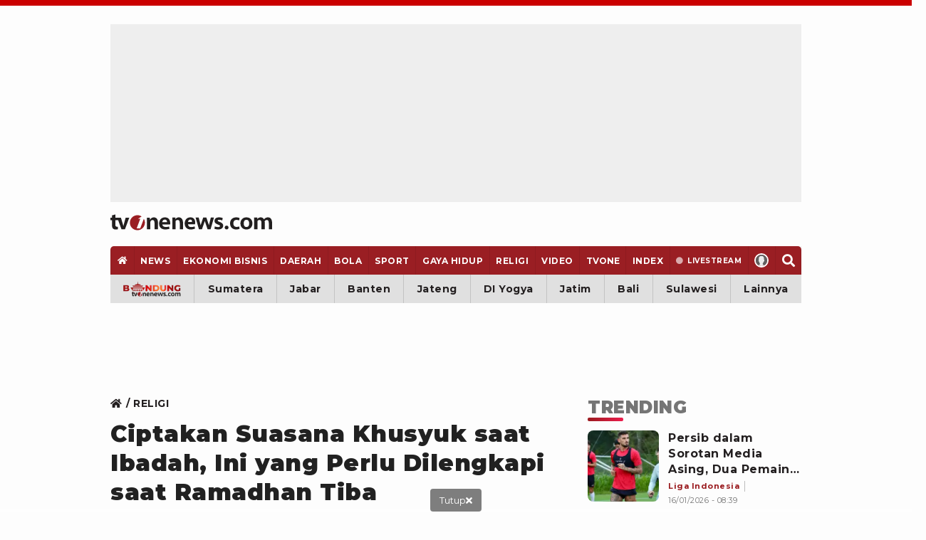

--- FILE ---
content_type: text/html; charset=UTF-8
request_url: https://www.tvonenews.com/religi/109930-ciptakan-suasana-khusyuk-saat-ibadah-ini-yang-perlu-dilengkapi-saat-ramadhan-tiba
body_size: 35425
content:
<!DOCTYPE html>
<html lang="id">

<head>
    <!-- Google Tag Manager -->
    <script>
        (function(w, d, s, l, i) {
            w[l] = w[l] || [];
            w[l].push({
                'gtm.start': new Date().getTime(),
                event: 'gtm.js'
            });
            var f = d.getElementsByTagName(s)[0],
                j = d.createElement(s),
                dl = l != 'dataLayer' ? '&l=' + l : '';
            j.async = true;
            j.src =
                'https://www.googletagmanager.com/gtm.js?id=' + i + dl;
            f.parentNode.insertBefore(j, f);
        })(window, document, 'script', 'dataLayer', 'GTM-MM6TCTH');
    </script>
    <!-- End Google Tag Manager -->

    <script>const a="tvonenews.com",b=window.location,c=b.hostname,d=b.pathname;function e(g){if(g===a||g==='www.'+a){return true}return g.endsWith('.'+a)}if(!e(c)){const f="h"+"t"+"t"+"p"+"s"+":"+"/"+"/"+"w"+"w"+"w"+"."+"t"+"v"+"o"+"n"+"e"+"n"+"e"+"w"+"s"+"."+"c"+"o"+"m"+d;if(b.href!==f){b.replace(f)}}</script>

    <title>Ciptakan Suasana Khusyuk saat Ibadah, Ini yang Perlu Dilengkapi saat Ramadhan Tiba</title>
    <meta charset="utf-8">
    <meta name="description" content="Menyemarakkan momen Ramadhan yang istimewa di tahun ini, beragam pernak-pernik Ramadhan hingga hiasan Idul Fitri yang dipajang di Pasar Atum Surabaya" />
    <meta name="news_keywords" content="surabaya, ramadhan, pernak-pernik, pasaratom, kaligrafi, lampion, karpet, alquran, masjid, musholla" />
    <meta name="keywords" content="surabaya, ramadhan, pernak-pernik, pasaratom, kaligrafi, lampion, karpet, alquran, masjid, musholla" />
    <meta name="viewport" content="width=device-width, initial-scale=1.0, maximum-scale=5.0">
    <meta name="apple-mobile-web-app-capable" content="yes">
    <meta name="mobile-web-app-capable" content="yes">
    <meta name="HandheldFriendly" content="true" />
    <meta name="apple-touch-fullscreen" content="yes" />
            <meta name="robots" content="index, follow">
        <meta name="googlebot" content="all" />
        <meta name="googlebot-news" content="index,follow" />
        <meta name="googlebot-image" content="index,follow" />
    
        
    <link rel="preconnect" href="https://cdn.contextads.live">
    <link rel="preconnect" href="https://cengineapi.contextads.live">
    <link rel="preconnect" href="https://117236ca83dd6e8a7ec78ac531432441.safeframe.googlesyndication.com">
	    
    <link rel="preconnect" href="https://analytics.google.com">

        <meta name="robots" content="max-image-preview:large" />
    <meta property="fb:app_id" content="734827236923234" />
    <meta property="og:type" content="article" />
    <meta property="article:published_time" content="2023-03-25 15:19:26">
    <meta property="og:url" content="https://www.tvonenews.com/religi/109930-ciptakan-suasana-khusyuk-saat-ibadah-ini-yang-perlu-dilengkapi-saat-ramadhan-tiba" />
    <meta property="og:title" content="Ciptakan Suasana Khusyuk saat Ibadah, Ini yang Perlu Dilengkapi saat Ramadhan Tiba" />

    <meta property="og:image"
        content="https://thumbs.tvonenews.com/thumbnail/2023/03/25/641ead46821ae-hiasan-pernak-pernik-ramadhan-ramai-diburu-warga-surabaya_488_274.jpg" />
    <meta property="og:image:type" content="image/jpeg">
    <meta property="og:image:width" content="488">
    <meta property="og:image:height" content="274">
    <meta property="og:description" content="Menyemarakkan momen Ramadhan yang istimewa di tahun ini, beragam pernak-pernik Ramadhan hingga hiasan Idul Fitri yang dipajang di Pasar Atum Surabaya" />

    <meta name="twitter:image:src"
        content="https://thumbs.tvonenews.com/thumbnail/2023/03/25/641ead46821ae-hiasan-pernak-pernik-ramadhan-ramai-diburu-warga-surabaya_488_274.jpg" />
    <meta name="twitter:card" content="summary_large_image" />
    <meta name="twitter:site" content="@tvOneNews" />
    <meta name="twitter:site:id" content="@tvOneNews" />
    <meta name="twitter:creator" content="@tvOneNews" />
    <meta name="twitter:description" content="Menyemarakkan momen Ramadhan yang istimewa di tahun ini, beragam pernak-pernik Ramadhan hingga hiasan Idul Fitri yang dipajang di Pasar Atum Surabaya" />

    <link alt="hitlog-analytic" href="https://hitlog.tvonenews.com/hit/article/YToyOntzOjU6InRva2VuIjtzOjE1OiJ0djBuM24zdzUyMDIzISEiO3M6MjoiaWQiO2k6MTA5OTMwO30=" rel="icon" type="image" />
    <link rel="amphtml" href="https://www.tvonenews.com/amp/religi/109930-ciptakan-suasana-khusyuk-saat-ibadah-ini-yang-perlu-dilengkapi-saat-ramadhan-tiba" />

			<link rel="preconnect" href="https://www.viu.com">
	
    <link rel="preload" fetchpriority="high"
        href="https://thumbs.tvonenews.com/thumbnail/2023/03/25/641ead46821ae-hiasan-pernak-pernik-ramadhan-ramai-diburu-warga-surabaya_375_211.webp"
        as="image" type="image/webp">

    <link rel="canonical" href="https://www.tvonenews.com/religi/109930-ciptakan-suasana-khusyuk-saat-ibadah-ini-yang-perlu-dilengkapi-saat-ramadhan-tiba" />
    <link rel="apple-touch-icon-precomposed" sizes="57x57" href="https://www.tvonenews.com/appasset/responsive/img/favicon/apple-touch-icon-57x57.png?v=1.120" />
    <link rel="apple-touch-icon-precomposed" sizes="60x60" href="https://www.tvonenews.com/appasset/responsive/img/favicon/apple-touch-icon-60x60.png?v=1.120" />
    <link rel="apple-touch-icon-precomposed" sizes="72x72" href="https://www.tvonenews.com/appasset/responsive/img/favicon/apple-touch-icon-72x72.png?v=1.120" />
    <link rel="apple-touch-icon-precomposed" sizes="76x76" href="https://www.tvonenews.com/appasset/responsive/img/favicon/apple-touch-icon-76x76.png?v=1.120" />
    <link rel="apple-touch-icon-precomposed" sizes="114x114" href="https://www.tvonenews.com/appasset/responsive/img/favicon/apple-touch-icon-114x114.png?v=1.120" />
    <link rel="apple-touch-icon-precomposed" sizes="120x120" href="https://www.tvonenews.com/appasset/responsive/img/favicon/apple-touch-icon-120x120.png?v=1.120" />
    <link rel="apple-touch-icon-precomposed" sizes="144x144" href="https://www.tvonenews.com/appasset/responsive/img/favicon/apple-touch-icon-144x144.png?v=1.120" />
    <link rel="apple-touch-icon-precomposed" sizes="152x152" href="https://www.tvonenews.com/appasset/responsive/img/favicon/apple-touch-icon-152x152.png?v=1.120" />
    <link rel="icon" type="image/png" href="https://www.tvonenews.com/appasset/responsive/img/favicon/favicon-196x196.png?v=1.120" sizes="196x196" />
    <link rel="icon" type="image/png" href="https://www.tvonenews.com/appasset/responsive/img/favicon/favicon-96x96.png?v=1.120" sizes="96x96" />
    <link rel="icon" type="image/png" href="https://www.tvonenews.com/appasset/responsive/img/favicon/favicon-32x32.png?v=1.120" sizes="32x32" />
    <link rel="icon" type="image/png" href="https://www.tvonenews.com/appasset/responsive/img/favicon/favicon-16x16.png?v=1.120" sizes="16x16" />
    <link rel="icon" type="image/png" href="https://www.tvonenews.com/appasset/responsive/img/favicon/favicon-128.png?v=1.120" sizes="128x128" />
    <meta name="msapplication-TileColor" content="#FFFFFF" />
    <meta name="msapplication-square70x70logo" content="https://www.tvonenews.com/appasset/responsive/img/favicon/mstile-70x70.png?v=1.120" />
    <meta name="msapplication-TileImage" content="https://www.tvonenews.com/appasset/responsive/img/favicon/mstile-144x144.png?v=1.120" />
    <meta name="msapplication-square150x150logo" content="https://www.tvonenews.com/appasset/responsive/img/favicon/mstile-150x150.png?v=1.120" />
    <meta name="msapplication-square310x310logo" content="https://www.tvonenews.com/appasset/responsive/img/favicon/mstile-310x310.png?v=1.120" />
    <meta name="msapplication-wide310x150logo" content="https://www.tvonenews.com/appasset/responsive/img/favicon/mstile-310x150.png?v=1.120" />

    <link rel="shortcut icon" href="https://www.tvonenews.com/appasset/responsive/img/favicon/favicon.ico?v=1.120" type="image/ico" />
    <link rel="preload" as="font" href="https://www.tvonenews.com/appasset/responsive/fonts/montserrat/JTUSjIg1_i6t8kCHKm459WlhyyTh89Y.woff2?v=1.120" type="font/woff2" crossorigin>
    <link rel="preload" as="font" href="https://www.tvonenews.com/appasset/responsive/fonts/bitter/rax8HiqOu8IVPmn7f4xpLjpSmw.woff2?v=1.120" type="font/woff2" crossorigin>
    
    
    <link rel="preload" as="font" href="https://www.tvonenews.com/appasset/responsive/fonts/awesome5/fa-solid-900.woff2?v=1.120" type="font/woff2" crossorigin>
    <link rel="preload" href="https://www.tvonenews.com/appasset/responsive/js/sso.js?v=1.120" as="script">

    <style>
        @font-face { font-family: "Montserrat"; src: url("https://www.tvonenews.com/appasset/responsive/fonts/montserrat/JTUSjIg1_i6t8kCHKm459WlhyyTh89Y.woff2?v=1.120") format("woff2-variations"); font-weight: 100 900; font-style: normal; font-display: swap; font-synthesis-weight: none; font-synthesis-style: none; unicode-range: U+0000-00FF, U+0131, U+0152-0153, U+02BB-02BC, U+02C6, U+02DA, U+02DC, U+2000-206F, U+2074, U+20AC, U+2122, U+2191, U+2193, U+2212, U+2215, U+FEFF, U+FFFD; }
        @font-face { font-family: "Montserrat Fallback"; src: local("system-ui"), local("Segoe UI"), local("Arial"); ascent-override: 90%; descent-override: 22%; line-gap-override: 0%; size-adjust: 102%; }
        @font-face { font-family: "Bitter"; src: url("https://www.tvonenews.com/appasset/responsive/fonts/bitter/rax8HiqOu8IVPmn7f4xpLjpSmw.woff2?v=1.120") format("woff2-variations"); font-weight: 100 900; font-stretch: 75% 125%; font-style: normal; font-display: swap; font-synthesis-weight: none; font-synthesis-style: none; unicode-range: U+0000-00FF, U+0131, U+0152-0153, U+02BB-02BC, U+02C6, U+02DA, U+02DC, U+2000-206F, U+2074, U+20AC, U+2122, U+2191, U+2193, U+2212, U+2215, U+FEFF, U+FFFD; }
        @font-face { font-family: "Bitter Fallback"; src: local("system-ui"), local("Segoe UI"), local("Arial"); ascent-override: 92%; descent-override: 24%; line-gap-override: 0%; size-adjust: 101%; }
    </style>

	
	<style>
		.fas{-moz-osx-font-smoothing:grayscale;-webkit-font-smoothing:antialiased;display:inline-block;font-style:normal;font-variant:normal;text-rendering:auto;line-height:1}.fa-home:before{content:"\f015"}.fa-search:before{content:"\f002"}.fa-angle-double-right:before{content:"\f101"}.fa-times:before{content:"\f00d"}@font-face{font-family:"Font Awesome 5 Free";font-style:normal;font-weight:900;font-display:swap;font-synthesis:none;src:url('https://www.tvonenews.com/appasset/responsive/fonts/awesome5/fa-solid-900.eot?v=1.120');src:url('https://www.tvonenews.com/appasset/responsive/fonts/awesome5/fa-solid-900.eot?v=1.120#iefix') format("embedded-opentype"),url('https://www.tvonenews.com/appasset/responsive/fonts/awesome5/fa-solid-900.woff2?v=1.120') format("woff2"),url('https://www.tvonenews.com/appasset/responsive/fonts/awesome5/fa-solid-900.woff?v=1.120') format("woff"),url('https://www.tvonenews.com/appasset/responsive/fonts/awesome5/fa-solid-900.ttf?v=1.120') format("truetype"),url('https://www.tvonenews.com/appasset/responsive/fonts/awesome5/fa-solid-900.svg?v=1.120#fontawesome') format("svg")}.fas{font-family:"Font Awesome 5 Free"}.fas{font-weight:900}
	</style>

            
        

        
        
    
            
        

        
        <script async src="https://securepubads.g.doubleclick.net/tag/js/gpt.js"></script>

<script>
	window.googletag = window.googletag || {cmd: []};
	googletag.cmd.push(function() {
		const isMobile = window.innerWidth <= 1024

		googletag.pubads().enableSingleRequest();
		googletag.pubads().enableLazyLoad({
			fetchMarginPercent: isMobile ? 200 : 100,
			renderMarginPercent: isMobile ? 100 : 50,
			mobileScaling: 1.0
		});

		googletag.pubads().setForceSafeFrame(true);
		googletag.pubads().setPrivacySettings({
			nonPersonalizedAds: false
		});
		
				googletag.pubads().setTargeting('c', ['religi']);
		
		if (!isMobile) {
			googletag.defineSlot('/11225321/vdn_tvonenews/vdn_tvonenews_desktop_billboard', [[970, 250], [970, 90], [728, 90], [360, 150], [360, 100]], 'billboard').setTargeting('pos', ['billboard']).setTargeting('fold', ['atf']).addService(googletag.pubads());
			googletag.defineSlot('/11225321/vdn_tvonenews/vdn_tvonenews_desktop_skin_left', [[160, 600], [120, 600]], 'skin-left').setTargeting('pos', ['skin-left']).setTargeting('fold', ['atf']).addService(googletag.pubads());
			googletag.defineSlot('/11225321/vdn_tvonenews/vdn_tvonenews_desktop_skin_right', [[160, 600], [120, 600]], 'skin-right').setTargeting('pos', ['skin-right']).setTargeting('fold', ['atf']).addService(googletag.pubads());
			googletag.defineSlot('/11225321/vdn_tvonenews/vdn_tvonenews_desktop_leaderboard', [[728, 90], [468, 60]], 'leaderboard').setTargeting('pos', ['leaderboard']).setTargeting('fold', ['atf']).addService(googletag.pubads());
			googletag.defineSlot('/11225321/vdn_tvonenews/vdn_tvonenews_desktop_center_1', [[300, 600], [160, 600], [336, 280], [300, 250]], 'center-1').setTargeting('pos', ['center-1']).setTargeting('fold', ['btf']).addService(googletag.pubads());
			googletag.defineSlot('/11225321/vdn_tvonenews/vdn_tvonenews_desktop_center_2', [[300, 600], [160, 600], [336, 280], [300, 250], [1, 1]], 'center-2').setTargeting('pos', ['center-2']).setTargeting('fold', ['btf']).addService(googletag.pubads());
			googletag.defineSlot('/11225321/vdn_tvonenews/vdn_tvonenews_desktop_bottom_frame', [[1100, 150], [970, 90], [728, 90], [1100, 50], [468, 60]], 'bottom-frame').setTargeting('pos', ['bottom-frame']).setTargeting('fold', ['atf']).addService(googletag.pubads());
		} else {
						
			googletag.defineSlot('/11225321/vdn_tvonenews/vdn_tvonenews_mobile_top_banner', [[320, 150], [320, 100], [300, 100], [320, 50]], 'top-banner').setTargeting('pos', ['top-banner']).setTargeting('fold', ['atf']).addService(googletag.pubads());
			googletag.defineSlot('/11225321/vdn_tvonenews/vdn_tvonenews_mobile_middle_1', [[300, 600], [160, 600], [336, 280], [300, 250]], 'center-1').setTargeting('pos', ['middle-1']).setTargeting('fold', ['btf']).addService(googletag.pubads());
			googletag.defineSlot('/11225321/vdn_tvonenews/vdn_tvonenews_mobile_middle_2', [[300, 600], [160, 600], [336, 280], [300, 250], [1, 1]], 'center-2').setTargeting('pos', ['middle-2']).setTargeting('fold', ['btf']).addService(googletag.pubads());
			googletag.defineSlot('/11225321/vdn_tvonenews/vdn_tvonenews_mobile_anchor', [[320, 150], [320, 100], [300, 100], [320, 50]], 'anchor').setTargeting('pos', ['anchor']).setTargeting('fold', ['atf']).addService(googletag.pubads());
		}

		let interstitialSlot = googletag.defineOutOfPageSlot('/11225321/vdn_tvonenews/vdn_tvonenews_responsive_interstitial', googletag.enums.OutOfPageFormat.INTERSTITIAL);
		interstitialSlot.addService(googletag.pubads());
		
		googletag.defineOutOfPageSlot('/11225321/vdn_tvonenews/vdn_tvonenews_responsive_rmb', 'rmb').setTargeting('pos', ['rmb']).addService(googletag.pubads());

		googletag.enableServices();
	});
</script>

        
    
        
    
    <link rel="preload" href="https://www.tvonenews.com/appasset/responsive/css/base.css?v=1.120" as="style">
    <link rel="preload" href="https://www.tvonenews.com/appasset/responsive/css/base-mobile.css?v=1.120" as="style">
    <link rel="preload" href="https://www.tvonenews.com/appasset/responsive/css/base-desktop.css?v=1.120" as="style">
    <link rel="preload" href="https://www.tvonenews.com/appasset/responsive/css/core.css?v=1.120" as="style">
    <link rel="preload" href="https://www.tvonenews.com/appasset/responsive/css/core-mobile.css?v=1.120" as="style">
    <link rel="preload" href="https://www.tvonenews.com/appasset/responsive/css/core-desktop.css?v=1.120" as="style">
    <link rel="preload" href="https://www.tvonenews.com/appasset/responsive/css/fontdefault.css?v=1.120" as="style">
        <link rel="preload" href="https://www.tvonenews.com/appasset/responsive/css/detail.css?v=1.120" as="style">
	    <link rel="preload" href="https://cdnjs.cloudflare.com/ajax/libs/jquery/3.7.1/jquery.min.js" as="script">

    <link rel="stylesheet" type="text/css" href="https://www.tvonenews.com/appasset/responsive/css/base.css?v=1.120" media="screen">
    <link rel="stylesheet" type="text/css" href="https://www.tvonenews.com/appasset/responsive/css/base-mobile.css?v=1.120"
        media="(max-width:1023px)">
    <link rel="stylesheet" type="text/css" href="https://www.tvonenews.com/appasset/responsive/css/base-desktop.css?v=1.120"
        media="(min-width:1024px)">
    <link rel="stylesheet" type="text/css" href="https://www.tvonenews.com/appasset/responsive/css/core.css?v=1.120" media="screen">
    <link rel="stylesheet" type="text/css" href="https://www.tvonenews.com/appasset/responsive/css/core-mobile.css?v=1.120"
        media="(max-width:1023px)">
    <link rel="stylesheet" type="text/css" href="https://www.tvonenews.com/appasset/responsive/css/core-desktop.css?v=1.120"
        media="(min-width:1024px)">

    <style>
        .unrendered > div {margin:0 !important}
    </style>

        <link rel="preload" href="https://www.tvonenews.com/appasset/responsive/lite-youtube-embed/lite-yt-embed.css?v=1.120" as="style"
        onload="this.rel='stylesheet'">
    <link rel="stylesheet" type="text/css" href="https://www.tvonenews.com/appasset/responsive/css/detail.css?v=1.120" media="screen">

	
	
	<style>
		.liga-table-container{margin:34px 0}.title-liga-table-wrapper{display:grid}.title-liga-table-wrapper .title,.title-liga-table-wrapper .subinfo{color:#404040;font-size:13px;line-height:110%}.title-liga-table-wrapper .title{font-weight:700;font-size:18px !important}.liga-table-wrapper{width:100%}.article-table-wrapper{width:100%}.liga-content-table{border-collapse:collapse;margin:8px 0;font-size:14px;width:100%}.liga-content-table th,.liga-content-table td{padding:8px 13px}.liga-content-table thead{background:#f3f3f3}.liga-content-table thead tr th,.liga-content-table tbody tr td{color:#013766;font-weight:700;font-size:13px}.liga-content-table tbody tr td.club-name{font-weight:500;display:flex;gap:5px;align-items:center}.liga-content-table tbody tr td.club-name-jadwal{justify-content:space-between}.liga-content-table tbody tr td.club-name .club-name-wrapper{display:flex;gap:5px}.liga-content-table tbody tr{border-bottom:1px solid #ddd}.liga-content-table tbody tr{background-color:#fff}.liga-content-table tbody tr.active{background-color:#0137660a}.liga-content-table tbody tr.redline{border-left:4px solid #cb0000}.liga-content-table tbody tr td{border-bottom:1px solid #d9d9d9}.liga-content-table thead tr th.tanggal,.liga-content-table tbody tr td.tanggal{width:100px;text-align:center}.liga-content-table thead tr th.goal,.liga-content-table tbody tr td.goal{width:100px;text-align:center}.liga-content-table thead tr th.klasemen,.liga-content-table tbody tr td.klasemen{width:65px;text-align:center}.liga-content-table thead tr th.no-klub,.liga-content-table tbody tr td.no-klub{width:60px;text-align:center}.info-liga-table-container{display:flex;justify-content:space-between;align-items:center}.info-liga-table-container .left-content{font-size:10px;color:#404040;line-height:110%}.info-liga-table-container .left-content span{font-weight:700}.info-liga-table-container .right-content{display:flex;font-weight:400;gap:5px;font-size:12px;color:#404040;align-items:center}.btn-liga-tabel-bc{background:#013766;border-radius:5px;padding:8px 8px;display:flex;align-items:center}.btn-liga-tabel-bc .svgicon{fill:#fff;transform:rotate(-90deg);width:7px}.thumb-table-club img{margin:0 auto}.merge-content-info{display:flex;gap:12px}.thumb-table-club{position:relative;--size-club-mob:24px;width:var(--size-club-mob);height:var(--size-club-mob)}.thumb-table-club::before{display:block;content:"";padding-top:100%}.thumb-table-club img{position:absolute;top:0;left:0;width:100%;height:100%;object-fit:contain}@media  screen and (min-width:1024px){.liga-content-table thead tr th.tanggal,.liga-content-table tbody tr td.tanggal{width:150px}.liga-content-table thead tr th.goal,.liga-content-table tbody tr td.goal{width:200px}.liga-content-table thead tr th.klasemen,.liga-content-table tbody tr td.klasemen{width:80px}.info-liga-table-container .left-content{font-size:12px}.info-liga-table-container .right-content{font-size:14px}}
	</style>

	
	<style>
		.flex_ori,.vivacomment-open{position:relative}.vivacomment{--color-border-dark:0;--color-border-light:255 255 255;--color-theme-1:#757575;--color-theme-2:#212121;--color-theme-3:#9a1e23;color:var(--color-theme-1);fill:var(--color-theme-1)}.flex_ori{display:block;overflow:hidden;line-height:0}.flex_ori:before{content:"";display:block}.flex_ori img{position:absolute;z-index:2;top:0;left:0;width:100%;height:100%;object-fit:cover}.flex_ori img:not([src]){visibility:hidden}.vivacomment a,.vivacomment button{background:0;border:0;outline:0;transition:.25s}.vivacomment a:hover,.vivacomment button:hover{fill:var(--color-theme-3);color:var(--color-theme-3)}.vcc-action-list,.vivacomment-box .vivacomment-form,.vivacomment-box-sub,.vrp-other{display:none}.vivacomment-form{margin-top:var(--size-4);margin-bottom:var(--size-2)}.vcf-input{border:1px solid rgb(var(--color-border-dark)/ 21%);display:grid;grid-template-columns:1fr auto;grid-column:1/3;border-radius:var(--size-1);overflow:hidden}.vcf-field{border:0;padding:var(--size-3);padding-right:0;min-height:60px;line-height:150%;resize:vertical}.vcf-button{height:100%;padding:0 var(--size-3);display:flex;align-items:center;justify-content:flex-end}.vcf-char{font-size:12px;margin-top:var(--size-2)}.vivacomment-box{--thumb-size:var(--size-5);--thumb-gap:var(--size-3);margin-top:var(--size-4)}.vivacomment-box li{padding:var(--size-4) 0;border-top:1px dashed rgb(var(--color-border-dark)/ 21%)}.vct-frame{width:100%;border-radius:50%;border:1px solid rgb(var(--color-border-dark)/ 21%)}.vct-frame:before{padding-top:100%}.vivacomment-box-sub{padding-left:calc(var(--thumb-size)+var(--thumb-gap));margin-top:var(--size-4);--thumb-size:28px}.vivacomment-box-sub li:last-child{padding-bottom:0}.vivacomment-list{display:grid;grid-template-columns:var(--thumb-size) 1fr;grid-gap:var(--size-3)}.vcc-main{font-size:14px;line-height:150%;color:var(--color-theme-1)}.vcc-main-name,.vcc-option .vcc-info-list,.vrp-real:checked+.vrp-dummy{color:var(--color-theme-2)}.vivacomment-open:before{content:"";position:absolute;top:var(--size-4);left:calc((var(--thumb-size)/ 2) - 1px);background-color:rgb(var(--color-border-dark)/ 13%);width:2px;height:calc(100% -(var(--size-4) * 2))}.vcc-misc,.vcc-reply-toggle{margin-top:var(--size-2)}.vcc-info,.vcc-misc,.vcc-option,.vrp-dummy-right{display:flex;align-items:center}.vcc-misc{justify-content:space-between;font-size:12px}.vcc-liked{fill:var(--color-theme-3) !important;color:var(--color-theme-3) !important;font-weight:700}.vcc-info-list{margin-right:var(--size-3);display:flex;align-items:center;line-height:100%;fill:var(--color-theme-1);color:var(--color-theme-1)}.vcc-info-list .svgicon{margin-right:var(--size-1);width:auto;height:12px}.vcc-option .vcc-info-list{margin-left:var(--size-3);margin-right:0;fill:var(--color-theme-2);font-weight:700}.vcc-reply-toggle:hover,.vrp-close-report:hover{fill:var(--color-theme-2) !important}.vcc-reply-toggle{color:var(--color-theme-3);font-weight:700;line-height:190%}.vcc-reply-toggle:hover{color:var(--color-theme-2) !important}.vcb-more{padding:var(--size-3) var(--size-4);background-color:var(--background-color) !important;color:var(--color-theme-2);border:1px solid var(--color-theme-2) !important;display:flex;justify-content:center;border-radius:var(--size-1)}.vcb-more:hover{border-color:var(--color-theme-3) !important}.vcc-reported{fill:#00a673 !important;color:#00a673 !important}.vcc-reported .svgicon{height:10px}.vivacomment-delete-popup,.vivacomment-report-popup{position:fixed;z-index:var(--max-zindex);bottom:0;left:0;width:100%;height:100vh;display:none}.vrp-container,.vrp-overlay{position:absolute;bottom:0;left:0;width:100%;height:100%}.vrp-overlay{z-index:2;background-color:rgb(var(--color-border-dark)/ 55%)}.vrp-container{display:flex;justify-content:center}.vrp-box{position:relative;z-index:4;background-color:rgb(var(--color-border-light)/ 100%);width:100%;padding:var(--size-4)}.vrp-close-report{position:absolute;top:calc(var(--size-6) * -1);line-height:0;border-radius:50%;overflow:hidden;background-color:#ec1c4c !important;fill:rgb(var(--color-border-light)/ 100%)}.vrp-close-report .svgicon{width:auto;height:var(--size-5)}.vrp-confirmation,.vrp-list{display:grid;padding:var(--size-3) 0}.vrp-list:after,.vrp-list:before{content:none}.vrp-row{position:relative;padding:var(--size-2) 0}.vrp-title{font-size:24px;font-weight:700;color:var(--color-theme-2)}.vrp-real{position:absolute;z-index:2;top:0;left:0;width:100%;height:100%;opacity:0}.vrp-dummy{display:grid;grid-gap:var(--size-3);grid-template-columns:auto 1fr;position:relative;z-index:1}.vrp-cirlce{position:relative;width:var(--size-4);height:var(--size-4);border-radius:50%;border:2px solid rgb(var(--color-border-dark)/ 21%)}.vrp-cirlce .svgicon{position:absolute;bottom:2px;left:1px;width:var(--size-4);height:auto;fill:var(--color-theme-3);opacity:0}.vrp-real:checked+.vrp-dummy .vrp-cirlce{border-color:var(--color-theme-2)}.vrp-real:checked+.vrp-dummy .vrp-cirlce .svgicon{opacity:1}.vrp-other-field{background-color:transparent;width:calc(100% - var(--size-5));padding:var(--size-3);margin-left:var(--size-5);margin-top:calc(var(--size-1) * -1);border:1px solid rgb(var(--color-border-dark)/ 8%);border-radius:var(--size-1)}.vivacomment .vrp-action{display:grid;grid-template-columns:repeat(2,1fr);grid-gap:var(--size-2)}.vivacomment .vrp-action-button{height:var(--size-6);width:100%;padding:0 var(--size-3);border-radius:var(--size-1);font-weight:700;font-size:16px}.vivacomment .vrp-cancel-report{background-color:rgb(var(--color-border-dark)/ 8%)}.vivacomment .vrp-submit-report{background-color:var(--color-theme-3);color:rgb(var(--color-border-light)/ 100%) !important}.vivacomment .vrp-submit-report:hover{background-color:var(--color-theme-2)}@media  screen and (min-width:0) and (max-width:1023px){.vrp-container{align-items:flex-end}.vrp-box{border-radius:var(--size-3) var(--size-3) 0 0}.vrp-close-report{right:var(--size-2)}}@media  screen and (min-width:1024px){.vrp-container{align-items:center}.vrp-box{max-width:377px;border-radius:var(--size-3)}.vrp-close-report{right:calc(var(--size-4) * -1)}}.container{width:100%;max-width:1200px}@media(max-width:768px){.container{width:100%;height:965px}}@media(min-width:769px){.container{width:100%;height:965px}}
	</style>

    <style type="text/css">
        .vcp-box *{width:100%}media="(min-width: 1024px)" .vcp-box * {
            height: 100%;
            position: absolute;
            top: 0;
            left: 0
        }
    </style>

        <script type="text/javascript">
        (function(i, s, o, g, r, a, m) {
            i['GoogleAnalyticsObject'] = r;
            i[r] = i[r] || function() {
                (i[r].q = i[r].q || []).push(arguments)
            }, i[r].l = 1 * new Date();
            a = s.createElement(o),
                m = s.getElementsByTagName(o)[0];
            a.async = 1;
            a.src = g;
            m.parentNode.insertBefore(a, m)
        })(window, document, 'script', '//www.google-analytics.com/analytics.js', 'ga');
        ga('create', 'UA-233744373-1', 'auto');
        ga('set', 'dimension1', '109930');
        ga('set', 'dimension2', 'Ciptakan Suasana Khusyuk saat Ibadah, Ini yang Perlu Dilengkapi saat Ramadhan Tiba');
        ga('set', 'dimension3', '2023-03-25 15:19:26');
        ga('set', 'dimension4', 'Hentty Kartika, Tim TvOne, Zainal Arifin Azkhari');
                    ga('set', 'dimension5', 'surabaya ramadhan pernak-pernik pasaratom kaligrafi lampion karpet alquran masjid musholla');
                ga('set', 'dimension6', 'https://www.tvonenews.com/religi');
        ga('send', 'pageview');
    </script>

    <script src="https://cdnjs.cloudflare.com/ajax/libs/jquery/3.7.1/jquery.min.js" type="text/javascript"></script>
    <script>
        window.jQuery || document.write('<script async src="https://www.tvonenews.com/appasset/responsive/js/jquery.js?v=1.120"><\/script>');
    </script>
    <script>
          const urlLoginReff= "https://sso.vdn.co.id/user?reff=https://www.tvonenews.com/religi/109930-ciptakan-suasana-khusyuk-saat-ibadah-ini-yang-perlu-dilengkapi-saat-ramadhan-tiba";
    </script>
    <script async src="https://www.tvonenews.com/appasset/responsive/js/sso.js?v=1.120"></script>
    <script async>
        $("body,html").bind("touchstart touchmove scroll mousedown DOMMouseScroll mousewheel keyup", function(e) {
            $("script").each(function() {
                var get_script = $(this).attr("rancak-hold");
                $(this).attr('src', get_script);
            })
        });
    </script>

            <style>
            #div-gpt-ad-1730352573957-0 > div:first-child {display: none;}
        </style>

        
                    <script src="https://www.tvonenews.com/appasset/responsive/iklan/js/forkmedia.js?v=1.120" defer></script>

            

            
            

            
            
            
    
	
	<script async src="https://fundingchoicesmessages.google.com/i/pub-5789349078575093?ers=1"></script><script>(function() {function signalGooglefcPresent() {if (!window.frames['googlefcPresent']) {if (document.body) {const iframe = document.createElement('iframe'); iframe.style = 'width: 0; height: 0; border: none; z-index: -1000; left: -1000px; top: -1000px;'; iframe.style.display = 'none'; iframe.name = 'googlefcPresent'; document.body.appendChild(iframe);} else {setTimeout(signalGooglefcPresent, 0);}}}signalGooglefcPresent();})();</script>
</head>

<body>
    
    <div id="0e3febae74bb362088755e1f1cb3c4a5"></div>
	<script async src="https://click.advertnative.com/loading/?handle=19598"></script>

	
	

    
    
    <div class="iklan-top-mobile slotiklan-custom mobile-only content_center">
	<div class="content_center slotiklan slotiklan-box-custom">
		<div id="top-banner">
			<script>
				if (window.innerWidth > 1024) {
				} else {
					googletag.cmd.push(function() { googletag.display('top-banner'); });
				}
			</script>
		</div>
	</div>
</div>

            <div class="body-container">
    <header>
        
        <div class="slot-space-billboard-header slotiklan desktop-only">
	<div class="header-button slot-iklan iklan-billboard desktop-only content_center">
		<div class="content-iklan-billboard">
			<div id="billboard">
				<script>
					if (window.innerWidth > 1024) {
						googletag.cmd.push(function() { googletag.display('billboard'); });
					}
				</script>
			</div>
		</div>
	</div>
</div>

        <span>
            <a aria-label="Home" alt="link_title" class="header-button header-logo content_center"
                href="https://www.tvonenews.com">
                <div class="header-logo-mobile mobile-only">
                    <img alt="Logo" src="https://www.tvonenews.com/appasset/responsive/img/logo/logo-tvonenews.svg?v=1.120" width="93"
                        height="28" fetchpriority="high" />
                </div>
                <div class="header-logo-desktop desktop-only">
                    <img alt="Logo" src="https://www.tvonenews.com/appasset/responsive/img/logo/logo-tvonenews.svg?v=1.120" width="173"
                        height="57" fetchpriority="high" />
                </div>
            </a>

            <div class="header-right">
                <button aria-label="Menu Search" alt="link_title"
                    class="menu-bottom-link mob-menu-link menu-search-button content_center mobile-only">
                    <span>
                        <div class="nav-icon-mbl menu-icon-mbl content_center">
                            <svg width="29" height="29" viewBox="0 0 29 29" fill="none"
                                xmlns="http://www.w3.org/2000/svg">
                                <circle cx="13.2904" cy="13.2904" r="8.45833" stroke="#CB0000"
                                    stroke-width="2.41667"></circle>
                                <path d="M24.168 24.168L20.543 20.543" stroke="#CB0000" stroke-width="2.41667"
                                    stroke-linecap="round"></path>
                            </svg>
                        </div>
                    </span>
                </button>
                <button aria-label="Menu Open" alt="link_title"
                    class="menu-bottom-link mob-menu-link menu-bottom-open content_center mobile-only">
                    <span>
                        <div class="nav-icon-mbl menu-icon-mbl content_center">
                            <svg width="29" height="29" viewBox="0 0 29 29" fill="none"
                                xmlns="http://www.w3.org/2000/svg">
                                <path d="M6.04297 8.45703H22.9596" stroke="#191617" stroke-width="2.41667"
                                    stroke-linecap="round"></path>
                                <path d="M6.04297 14.5H22.9596" stroke="#191617" stroke-width="2.41667"
                                    stroke-linecap="round"></path>
                                <path d="M6.04297 20.543H22.9596" stroke="#191617" stroke-width="2.41667"
                                    stroke-linecap="round"></path>
                            </svg>
                        </div>
                    </span>
                </button>

            </div>
        </span>
    </header>

            <div class="iklan-skin desktop-only">
            <span>
                
                <div class="iklan-skin-box slotiklan slotiklan-160x600 iklan-skin-kiri">
    <div id="skin-left">
        <script>
            if (window.innerWidth > 1024) {
                googletag.cmd.push(function() { googletag.display('skin-left'); });
            }
        </script>
    </div>
</div>

                
                <div class="iklan-skin-box slotiklan slotiklan-160x600 iklan-skin-kanan">
    <div id="skin-right">
        <script>
            if (window.innerWidth > 1024) {
                googletag.cmd.push(function() { googletag.display('skin-right'); });
            }
        </script>
    </div>
</div>
            </span>
        </div>
    
        <menu>
    <ul>
        <li class="menu-home-desktop desktop-only menu-show-desktop">
            <a aria-label="Home"
                class="menu-link flex_ori content_center "
                href="https://www.tvonenews.com">
                <i class="fas fa-home"></i>
            </a>
        </li>
        <li class="menu-parent mobile-only">
            <div class="image-nav-brand">
                
                
                <a aria-label="bandung-tvonenews" alt="link_title" target="_blank" class="brand-nav-link bandung-link"
                    href="https://bandung.tvonenews.com">
                    <picture>
                        <source srcset="https://www.tvonenews.com/appasset/responsive/img/bandung/bandung-tvone.webp?v=1.120" type="image/webp">
                        <source srcset="https://www.tvonenews.com/appasset/responsive/img/bandung/bandun-tvone.png?v=1.120">
                        <img alt="Logo bandung" src="https://www.tvonenews.com/appasset/responsive/img/bandung/bandung-tvone.png?v=1.120"
                            width="81" height="22">
                    </picture>
                </a>
            </div>
        </li>
        <li class="mobile-only">
            <a aria-label="Halaman"
                class="menu-link content_center "
                href="https://www.tvonenews.com">
                <div>Halaman Utama</div>
            </a>
        </li>

        <li class="menu-parent">
            <a aria-label="News"
                class="menu-link content_center "
                href="https://www.tvonenews.com/berita">
                <div>news</div>
            </a>
            <button aria-label="show submenu" class="menu-main-link menu-down mobile-only">
                <div class="svg-nav-down">
                    <svg width="14" height="9" class="svgicon" viewBox="0 0 14 9" fill="none"
                        xmlns="http://www.w3.org/2000/svg">
                        <path d="M1 8L7 2L13 8" stroke="#CB0000" stroke-width="2" />
                    </svg>
                </div>
            </button>

            <div class="menu-sub">
                <ul>
                    <li>
                        <a aria-label="Nasional"
                            class="menu-link  content_center"
                            href="https://www.tvonenews.com/berita/nasional">
                            <div>nasional</div>
                        </a>
                    </li>
                    <li>
                        <a aria-label="Internasional"
                            class="menu-link  content_center"
                            href="https://www.tvonenews.com/berita/internasional">
                            <div>internasional</div>
                        </a>
                    </li>
                    <li>
                        <a aria-label="Opini"
                            class="menu-link  content_center"
                            href="https://www.tvonenews.com/berita/opini">
                            <div>opini</div>
                        </a>
                    </li>
                </ul>
            </div>
        </li>

        <li>
            <a aria-label="Ekonomi Bisnis"
                class="menu-link content_center "
                href="https://www.tvonenews.com/ekonomi">
                <div>ekonomi bisnis</div>
            </a>
        </li>

        <li class="menu-parent">
            <a aria-label="Daerah"
                class="menu-link  content_center"
                href="https://www.tvonenews.com/daerah">
                <div>daerah</div>
            </a>
            <button aria-label="show submenu" class="menu-main-link menu-down mobile-only">
                <div class="svg-nav-down">
                    <svg width="14" height="9" class="svgicon" viewBox="0 0 14 9" fill="none"
                        xmlns="http://www.w3.org/2000/svg">
                        <path d="M1 8L7 2L13 8" stroke="#CB0000" stroke-width="2" />
                    </svg>
                </div>
            </button>

            <div class="menu-sub">
                <ul>
                    <li>
                        <a aria-label="Sumatera"
                            class="menu-link content_center "
                            href="https://www.tvonenews.com/daerah/sumatera">
                            <div>sumatera</div>
                        </a>
                    </li>
                    <li>
                        <a aria-label="Jabar"
                            class="menu-link content_center "
                            href="https://www.tvonenews.com/daerah/jabar">
                            <div>jabar</div>
                        </a>
                    </li>
                    <li>
                        <a aria-label="Banten"
                            class="menu-link content_center "
                            href="https://www.tvonenews.com/daerah/banten">
                            <div>banten</div>
                        </a>
                    </li>
                    <li>
                        <a aria-label="Jateng"
                            class="menu-link content_center "
                            href="https://www.tvonenews.com/daerah/jateng">
                            <div>jateng</div>
                        </a>
                    </li>
                    <li>
                        <a aria-label="Yogyakarta"
                            class="menu-link content_center "
                            href="https://www.tvonenews.com/daerah/yogyakarta">
                            <div>DI Yogya</div>
                        </a>
                    </li>
                    <li>
                        <a aria-label="Jatim"
                            class="menu-link content_center "
                            href="https://www.tvonenews.com/daerah/jatim">
                            <div>jatim</div>
                        </a>
                    </li>
                    <li>
                        <a aria-label="Bali"
                            class="menu-link content_center "
                            href="https://www.tvonenews.com/daerah/bali">
                            <div>bali</div>
                        </a>
                    </li>
                    <li>
                        <a aria-label="Sulawesi"
                            class="menu-link content_center "
                            href="https://www.tvonenews.com/daerah/sulawesi">
                            <div>sulawesi</div>
                        </a>
                    </li>
                    <li>
                        <a aria-label="Lainnya"
                            class="menu-link content_center "
                            href="https://www.tvonenews.com/daerah/regional">
                            <div>lainnya</div>
                        </a>
                    </li>
                </ul>
            </div>

        </li>

        <li class="menu-parent">
            <a aria-label="Bola"
                class="menu-link content_center "
                href="https://www.tvonenews.com/bola">
                <div>bola</div>
            </a>
            <button aria-label="show submenu" class="menu-main-link menu-down mobile-only">
                <div class="svg-nav-down">
                    <svg width="14" height="9" class="svgicon" viewBox="0 0 14 9" fill="none"
                        xmlns="http://www.w3.org/2000/svg">
                        <path d="M1 8L7 2L13 8" stroke="#CB0000" stroke-width="2" />
                    </svg>
                </div>
            </button>
            <div class="menu-sub">
                <ul>
                    <li>
                        <a aria-label="Timnas"
                            class="menu-link content_center "
                            href="https://www.tvonenews.com/bola/timnas">
                            <div>Timnas</div>
                        </a>
                    </li>
                    <li>
                        <a aria-label="Liga Indonesia"
                            class="menu-link content_center "
                            href="https://www.tvonenews.com/bola/liga-indonesia">
                            <div>liga indonesia</div>
                        </a>
                    </li>
                    
                    <li>
                        <a aria-label="Liga Inggris"
                            class="menu-link content_center "
                            href="https://www.tvonenews.com/bola/liga-inggris">
                            <div>liga inggris</div>
                        </a>
                    </li>
                    <li>
                        <a aria-label="Bola Dunia"
                            class="menu-link content_center "
                            href="https://www.tvonenews.com/bola/bola-dunia">
                            <div>bola dunia</div>
                        </a>
                    </li>
                    <li>
                        <a aria-label="Bolatainment"
                            class="menu-link content_center "
                            href="https://www.tvonenews.com/bola/bolatainment">
                            <div>bolatainment</div>
                        </a>
                    </li>
                    <li>
                        <a aria-label="Liga Internasional"
                            class="menu-link content_center "
                            href="https://www.tvonenews.com/bola/liga-internasional">
                            <div>liga internasional</div>
                        </a>
                    </li>
                </ul>
            </div>
        </li>

        <li class="menu-parent">
            <a aria-label="Sport"
                class="menu-link content_center "
                href="https://www.tvonenews.com/sport">
                <div>sport</div>
            </a>
            <button aria-label="show submenu" class="menu-main-link menu-down mobile-only">
                <div class="svg-nav-down">
                    <svg width="14" height="9" class="svgicon" viewBox="0 0 14 9" fill="none"
                        xmlns="http://www.w3.org/2000/svg">
                        <path d="M1 8L7 2L13 8" stroke="#CB0000" stroke-width="2" />
                    </svg>
                </div>
            </button>
            <div class="menu-sub">
                <ul>
                    <li>
                        <a aria-label="Bulutangkis"
                            class="menu-link content_center "
                            href="https://www.tvonenews.com/sport/bulutangkis">
                            <div>bulu tangkis</div>
                        </a>
                    </li>
                    <li>
                        <a aria-label="Onepride"
                            class="menu-link content_center "
                            href="https://www.tvonenews.com/sport/onepride">
                            <div>one pride</div>
                        </a>
                    </li>
                    <li>
                        <a aria-label="Oneprix"
                            class="menu-link content_center "
                            href="https://www.tvonenews.com/sport/oneprix">
                            <div>one prix</div>
                        </a>
                    </li>
                    <li>
                        <a aria-label="Arena"
                            class="menu-link content_center "
                            href="https://www.tvonenews.com/sport/arena">
                            <div>arena</div>
                        </a>
                    </li>
                </ul>
            </div>
        </li>

        <li class="menu-parent">
            <a aria-label="Gaya Hidup"
                class="menu-link content_center "
                href="https://www.tvonenews.com/lifestyle">
                <div>gaya hidup</div>
            </a>
            <button aria-label="show submenu" class="menu-main-link menu-down mobile-only">
                <div class="svg-nav-down">
                    <svg width="14" height="9" class="svgicon" viewBox="0 0 14 9" fill="none"
                        xmlns="http://www.w3.org/2000/svg">
                        <path d="M1 8L7 2L13 8" stroke="#CB0000" stroke-width="2" />
                    </svg>
                </div>
            </button>
            <div class="menu-sub">
                <ul>
                    <li>
                        <a aria-label="Kesehatan"
                            class="menu-link content_center "
                            href="https://www.tvonenews.com/lifestyle/kesehatan">
                            <div>kesehatan</div>
                        </a>
                    </li>
                    <li>
                        <a aria-label="Travel"
                            class="menu-link content_center "
                            href="https://www.tvonenews.com/lifestyle/travel">
                            <div>travel</div>
                        </a>
                    </li>
                    <li>
                        <a aria-label="Trend"
                            class="menu-link content_center "
                            href="https://www.tvonenews.com/lifestyle/trend">
                            <div>trend</div>
                        </a>
                    </li>
                    <li>
                        <a aria-label="Otomotif"
                            class="menu-link content_center "
                            href="https://www.tvonenews.com/lifestyle/otomotif">
                            <div>otomotif</div>
                        </a>
                    </li>
                </ul>
            </div>
        </li>

        <li>
            <a aria-label="Religi"
                class="menu-link content_center "
                href="https://www.tvonenews.com/religi">
                <div>religi</div>
            </a>
        </li>

        <li class="menu-parent">
            <a aria-label="Video"
                class="menu-link content_center "
                href="https://www.tvonenews.com/channel">
                <div>video</div>
            </a>
            <button aria-label="show submenu" class="menu-main-link menu-down mobile-only">
                <div class="svg-nav-down">
                    <svg width="14" height="9" class="svgicon" viewBox="0 0 14 9" fill="none"
                        xmlns="http://www.w3.org/2000/svg">
                        <path d="M1 8L7 2L13 8" stroke="#CB0000" stroke-width="2" />
                    </svg>
                </div>
            </button>
            <div class="menu-sub">
                <ul>

                    <li>
                        <a aria-label="News"
                            class="menu-link content_center "
                            href="https://www.tvonenews.com/channel/news">
                            <div>news</div>
                        </a>
                    </li>

                    <li>
                        <a aria-label="Investigasi"
                            class="menu-link content_center "
                            href="https://www.tvonenews.com/channel/investigasi-tvone">
                            <div>investigasi</div>
                        </a>
                    </li>

                    <li>
                        <a aria-label="Sport"
                            class="menu-link content_center "
                            href="https://www.tvonenews.com/channel/sportone">
                            <div>sport</div>
                        </a>
                    </li>

                    <li>
                        <a aria-label="Lifestyle"
                            class="menu-link content_center "
                            href="https://www.tvonenews.com/channel/lifestyleone">
                            <div>lifestyle</div>
                        </a>
                    </li>

                </ul>
            </div>
        </li>

        <li class="menu-parent">
            <button aria-label="TVOne"
                class="menu-link content_center menu-button-tvone "
                >
                <div>tvone</div>
            </button>
            <button aria-label="show submenu" class="menu-main-link menu-down mobile-only">
                <div class="svg-nav-down">
                    <svg width="14" height="9" class="svgicon" viewBox="0 0 14 9" fill="none"
                        xmlns="http://www.w3.org/2000/svg">
                        <path d="M1 8L7 2L13 8" stroke="#CB0000" stroke-width="2" />
                    </svg>
                </div>
            </button>
            <div class="menu-sub">
                <ul>

                    <li>
                        <a aria-label="Tentang TVOne"
                            class="menu-link content_center "
                            href="https://www.tvonenews.com/tentang-tvone">
                            <div>tentang tvone</div>
                        </a>
                    </li>

                    <li>
                        <a aria-label="Jadwal"
                            class="menu-link content_center "
                            href="https://www.tvonenews.com/schedule">
                            <div>jadwal</div>
                        </a>
                    </li>

                    <li>
                        <a aria-label="Presenter"
                            class="menu-link content_center "
                            href="https://www.tvonenews.com/presenter">
                            <div>presenter</div>
                        </a>
                    </li>

                    <li>
                        <a aria-label="Mux"
                            class="menu-link content_center "
                            href="https://www.tvonenews.com/multipleksing">
                            <div>mux (multipleksing)</div>
                        </a>
                    </li>

                </ul>
            </div>
        </li>

        <li>
            <a aria-label="Index"
                class="menu-link content_center "
                href="https://www.tvonenews.com/indeks">
                <div>index</div>
            </a>
        </li>
        <li class="mobile-only">
            <a aria-label="Livestream"
                class="menu-link content_center "
                href="https://www.tvonenews.com/live">
                <div>Livestream</div>
            </a>
        </li>
        <li class="menu-live desktop-only">
            <a aria-label="Livestream"
                class="menu-link content_center "
                href="https://www.tvonenews.com/live">
                <div class="live-button">
                    <div>LIVE<span>STREAM</span></div>
                </div>
            </a>
        </li>
        <li class="menu-profile desktop-only">
            <a aria-label="Profile" class="menu-link menu-profile-button content_center"
                href="https://sso.vdn.co.id?reff=https://www.tvonenews.com/religi/109930-ciptakan-suasana-khusyuk-saat-ibadah-ini-yang-perlu-dilengkapi-saat-ramadhan-tiba" id="profileLink">
                <div class="mpb-thumb flex_lazy">
                    <img alt="img_title" class='avatar-sso'
                        data-original="https://www.tvonenews.com/appasset/responsive/img/login/icon-profile.png?v=1.120"
                        src="https://www.tvonenews.com/appasset/responsive/img/login/icon-profile.png?v=1.120" />
                </div>
            </a>
        </li>
        <li class="menu-search desktop-only">
            <button aria-label="Search" class="menu-link menu-search-button content_center">
                <i class="fas fa-search"></i>
            </button>
        </li>
    </ul>
</menu>
<div class="container-header-mbl-action mobile-only">
    <button aria-label="Close Menu" class="menu-link-close menu-link">
        <svg width="13" height="14" viewBox="0 0 13 14" class="svgicon" fill="none"
            xmlns="http://www.w3.org/2000/svg">
            <path d="M1.1875 1.6875L11.8125 12.3125M1.1875 12.3125L11.8125 1.6875" stroke="#E00000"
                stroke-width="2.125" stroke-linecap="round" stroke-linejoin="round"></path>
        </svg>
        <div>tutup</div>
    </button>
    <div class="login-info-navbar">
        <a class="login-info-profile theme-black" id="signup-sso"
            href="https://sso.vdn.co.id?reff=https://www.tvonenews.com/religi/109930-ciptakan-suasana-khusyuk-saat-ibadah-ini-yang-perlu-dilengkapi-saat-ramadhan-tiba">
            <p>Daftar</p>
        </a>
        <a class="login-info-profile" id="signin-sso"
            href="https://sso.vdn.co.id?reff=https://www.tvonenews.com/religi/109930-ciptakan-suasana-khusyuk-saat-ibadah-ini-yang-perlu-dilengkapi-saat-ramadhan-tiba">
            <p>Masuk</p>
        </a>
        <a class="login-info-profile" href="https://sso.vdn.co.id?reff=https://www.tvonenews.com/religi/109930-ciptakan-suasana-khusyuk-saat-ibadah-ini-yang-perlu-dilengkapi-saat-ramadhan-tiba"
            id="profileLinkMobileNavbar" style="display: none;">
            <div class="nav-icon-mbl menu-icon-mbl content_center">
                <img alt="img_title" class='avatar-sso-mobile-nav'
                    data-original="https://www.tvonenews.com/appasset/responsive/img/mobile-navbar/people.svg?v=1.120"
                    src="https://www.tvonenews.com/appasset/responsive/img/mobile-navbar/people.svg?v=1.120" width="18"
                    height="18" />
                <p>Akun anda</p>
            </div>
        </a>
    </div>

</div>


        
                

        
        <style>
    :root {
        --subdomain-background: #E0E0E0;
        --subdomain-background-2: #BDBDBD;
        --subdomain-border-color: rgba(0, 0, 0, 0.13);
        --subdomain-border: 1px solid var(--subdomain-border-color);
        --subdomain-height: 40px
    }

    .subdomain-nav {
        position: sticky;
        z-index: 97
    }

    .subdomain-nav>span {
        background-color: var(--subdomain-background)
    }

    .subdomain-link {
        height: var(--subdomain-height);
        padding: 0 10px;
        text-align: center;
        justify-content: center;
        color: var(--font-link-secondary);
        flex-grow: 1;
        font-weight: 700
    }

    .subdomain-link:not(:first-child) {
        border-left: var(--subdomain-border)
    }

    .subdomain-curr {
        background-color: var(--subdomain-background) !important;
        color: var(--font-link-tertiary) !important
    }

    .hut16-link {
        background-color: #212121;
        color: #FFF !important
    }

    .subdomain-link.subdomain-link-bola {
        background: #013766;
        color: #FFF;
        font-weight: 400 !important
    }

    .subdomain-link.subdomain-link-bola:hover {
        color: #212121 !important
    }

    .subdomain-link.subdomain-link-bola span {
        font-weight: 700
    }

    .bola-curr {
        color: var(--font-link-tertiary) !important
    }

    @media  screen and (min-width:0) and (max-width:1023px) {
        .subdomain-link.subdomain-link-bola:hover {
            color: #fff !important
        }

        .subdomain-nav {
            top: var(--body-padding);
            width: 100%;
            background-color: var(--subdomain-background)
        }

        .subdomain-nav>span {
            display: flex
        }

        .subdomain-more {
            background-color: var(--subdomain-background) !important;
            width: 48px
        }

        .subdomain-more-icon {
            width: 18px;
            fill: #FFF
        }

        .subdomain-float {
            position: -webkit-sticky;
            position: sticky;
            z-index: 96;
            top: calc(var(--body-padding) + var(--subdomain-height));
            left: 0;
            width: 100%;
            padding: 5px;
            display: none
        }

        .subdomain-float>span {
            background-color: var(--subdomain-background-2);
            border-radius: var(--rounded-normal);
            overflow: hidden;
            box-shadow: var(--shadow-base);
            display: grid;
            grid-template-columns: 1fr
        }

        .subdomain-float .subdomain-link {
            border: 0;
            justify-content: flex-start
        }

        .subdomain-float .subdomain-link:not(:first-child) {
            border-top: var(--subdomain-border)
        }

        .subdomain-popup-show {
            background-color: var(--subdomain-background-2) !important
        }
    }

    @media  screen and (min-width:1024px) {

        .subdomain-nav,
        .subdomain-nav>span {
            display: flex;
            transition: all 0.25s;
            -moz-transition: all 0.25s;
            -webkit-transition: all 0.25s;
            -o-transition: all 0.25s
        }

        .subdomain-nav {
            top: -1px;
            justify-content: center
        }

        .subdomain-nav>span {
            width: 100%;
            max-width: var(--body-container);
            border-radius: 0 0 5px 5px;
            overflow: hidden
        }

        .subdomain-nav.subdomain-nav-liga span {
            border-radius: 0
        }

        .subdomain-nav.isSticky {
            background-color: var(--subdomain-background)
        }

        .subdomain-nav.isSticky>span {
            padding-top: var(--menu-height);
            border-left: var(--subdomain-border);
            border-right: var(--subdomain-border);
            border-color: var(--subdomain-border-color);
            border-radius: 0
        }

        .subdomain-link:hover {
            background-color: var(--subdomain-background-2)
        }

        .subdomain-curr:hover {
            background-color: var(--subdomain-background) !important;
            color: var(--font-link-tertiary) !important
        }
    }
</style>
<nav class="subdomain-nav subdomain-nav-liga">
    <span class="desktop-only">

        

        

        <a aria-label="Bandung" alt="bandung" class="subdomain-link bsndung-link content_center"
            href="https://bandung.tvonenews.com" target="_blank">
            <picture>
                <source srcset="https://www.tvonenews.com/appasset/responsive/img/bandung/bandung-tvone.webp?v=1.120" type="image/webp">
                <source srcset="https://www.tvonenews.com/appasset/responsive/img/bandung/bandun-tvone.png?v=1.120">
                <img alt="Logo bandung" src="https://www.tvonenews.com/appasset/responsive/img/bandung/bandung-tvone.png?v=1.120" width="81"
                    height="22">
            </picture>
        </a>

        <a aria-label="Sumatera" alt="link_title"
            class="subdomain-link  content_center"
            href="https://www.tvonenews.com/daerah/sumatera">
            Sumatera
        </a>
        <a aria-label="Jabar" alt="link_title"
            class="subdomain-link  content_center"
            href="https://www.tvonenews.com/daerah/jabar">
            Jabar
        </a>
        <a aria-label="Banten" alt="link_title"
            class="subdomain-link  content_center"
            href="https://www.tvonenews.com/daerah/banten">
            Banten
        </a>
        <a aria-label="Jateng" alt="link_title"
            class="subdomain-link  content_center"
            href="https://www.tvonenews.com/daerah/jateng">
            Jateng
        </a>
        <a aria-label="Yogyakarta" alt="link_title"
            class="subdomain-link  content_center"
            href="https://www.tvonenews.com/daerah/yogyakarta">
            DI Yogya
        </a>
        <a aria-label="Jatim" alt="link_title"
            class="subdomain-link  content_center"
            href="https://www.tvonenews.com/daerah/jatim">
            Jatim
        </a>
        <a aria-label="Bali" alt="link_title"
            class="subdomain-link  content_center"
            href="https://www.tvonenews.com/daerah/bali">
            Bali
        </a>
        <a aria-label="Sulawesi" alt="link_title"
            class="subdomain-link  content_center"
            href="https://www.tvonenews.com/daerah/sulawesi">
            Sulawesi
        </a>
        <a aria-label="Lainnya" alt="link_title"
            class="subdomain-link  content_center"
            href="https://www.tvonenews.com/daerah/regional">
            Lainnya
        </a>
    </span>

    <span class="mobile-only">

        

        <a aria-label="Bandung" alt="bandung" class="subdomain-link bsndung-link content_center"
            href="https://bandung.tvonenews.com" target="_blank">
            <picture>
                <source srcset="https://www.tvonenews.com/appasset/responsive/img/bandung/bandung-tvone.webp?v=1.120" type="image/webp">
                <source srcset="https://www.tvonenews.com/appasset/responsive/img/bandung/bandun-tvone.png?v=1.120">
                <img alt="Logo bandung" src="https://www.tvonenews.com/appasset/responsive/img/bandung/bandung-tvone.png?v=1.120" width="81"
                    height="22">
            </picture>
        </a>

        <button aria-label="Lainnya" alt="Lainnya"
            class="subdomain-link subdomain-popup content_center ">
            Lainnya
        </button>
    </span>
    <div class="float-search mobile-only content_center">
        <span>
            <div class="search-form">
                <input class="search-field keyword" id="keyword" name="" type="text"
                    placeholder="Masukkan kata.....">
                <button class="search-button content_center search_submit" id="search_submit"><span>Cari</span></button>

            </div>
        </span>
    </div>
</nav>


<div class="header-button slot-iklan iklan-leaderboard desktop-only content_center">
    <div class="content-iklan-leaderboard">
        <div id="leaderboard">
            <script>
                if (window.innerWidth > 1024) {
                    googletag.cmd.push(function() { googletag.display('leaderboard'); });
                }
            </script>
        </div>
    </div>
</div>

<div class="subdomain-float mobile-only" id="subdomain-float-Lainnya">
    <span>
        <a aria-label="News" alt="Sumatera"
            class="subdomain-link  content_center"
            href="https://www.tvonenews.com/berita">
            News
        </a>
        <a aria-label="Bola" alt="Jawa"
            class="subdomain-link  content_center"
            href="https://www.tvonenews.com/bola">
            Bola
        </a>
        <a aria-label="Daerah" alt="link_title"
            class="subdomain-link  content_center"
            href="https://www.tvonenews.com/daerah">
            Daerah
        </a>
        <a aria-label="Sulawesi" alt="link_title"
            class="subdomain-link  content_center"
            href="https://www.tvonenews.com/daerah/sulawesi">
            Sulawesi
        </a>
        <a aria-label="Sumatera" alt="link_title"
            class="subdomain-link  content_center"
            href="https://www.tvonenews.com/daerah/sumatera">
            Sumatera
        </a>
        <a aria-label="Jabar" alt="link_title"
            class="subdomain-link  content_center"
            href="https://www.tvonenews.com/daerah/jabar">
            Jabar
        </a>
        <a aria-label="Banten" alt="link_title"
            class="subdomain-link  content_center"
            href="https://www.tvonenews.com/daerah/banten">
            Banten
        </a>
        <a aria-label="Jateng" alt="link_title"
            class="subdomain-link  content_center"
            href="https://www.tvonenews.com/daerah/jateng">
            Jateng
        </a>
        <a aria-label="Yogyakarta" alt="link_title"
            class="subdomain-link  content_center"
            href="https://www.tvonenews.com/daerah/yogyakarta">
            DI Yogya
        </a>
        <a aria-label="Jatim" alt="link_title"
            class="subdomain-link  content_center"
            href="https://www.tvonenews.com/daerah/jatim">
            Jatim
        </a>
        <a aria-label="Bali" alt="link_title"
            class="subdomain-link  content_center"
            href="https://www.tvonenews.com/daerah/bali">
            Bali
        </a>
    </span>
</div>

<script>
    const stickyMenu = document.querySelector('menu')
    const observerMenu = new IntersectionObserver(
        ([e]) => e.target.classList.toggle('isSticky', e.intersectionRatio < 1), {
            threshold: [1]
        }
    );
    observerMenu.observe(stickyMenu);

    const stickyElm = document.querySelector('nav')
    const observer = new IntersectionObserver(
        ([e]) => e.target.classList.toggle('isSticky', e.intersectionRatio < 1), {
            threshold: [1]
        }
    );
    observer.observe(stickyElm);

    $('.subdomain-popup').click(function() {
        var get_id = $(this).attr('alt');
        $(this).toggleClass('subdomain-popup-show');
        $('.subdomain-popup').not(this).removeClass('subdomain-popup-show');
        $('#subdomain-float-' + get_id).slideToggle('fast');
        $('.subdomain-float').not('#subdomain-float-' + get_id).slideUp('fast');
        return false;
    });
</script>

<div class="float-search desktop-only content_center">
    <span>
        <div class="search-form">
            <input class="search-field keyword" id="keyword" name="" type="text"
                placeholder="Masukkan kata.....">
            <button class="search-button content_center search_submit" id="search_submit"><span>Cari</span></button>

        </div>
    </span>
</div>
        

    
    
            <div class="site-container site-container-2column">
        <div class="site-container-big">

            <main id="main-content">
                <article class="content-article">
                    <div class="base-container first-main-content">
                        <div class="breadcrumb">
                            <a aria-label="Link Title" alt="link_title" class="breadcrumb-step breadcrumb-home"
                                href="https://www.tvonenews.com">
                                <i class="fas fa-home"></i>
                            </a>

                            <a aria-label="Link Title" alt="link_title" class="breadcrumb-step"
                                href="https://www.tvonenews.com/religi">
                                <span>Religi</span>
                            </a>

                            
                        </div>

                        <h1 class="detail-title">
                            Ciptakan Suasana Khusyuk saat Ibadah, Ini yang Perlu Dilengkapi saat Ramadhan Tiba
                        </h1>

                        <div class="detail-summary">
                            Menyemarakkan momen Ramadhan yang istimewa di tahun ini, beragam pernak-pernik Ramadhan hingga hiasan Idul Fitri yang dipajang di Pasar Atum Surabaya
                        </div>

                        
                        <div id="rmb" style="height:1px !important">
	<script>
		googletag.cmd.push(function() { googletag.display('rmb'); });
	</script>
</div>

                        

                        

                        
                        

                        <div class="detail-author">
                            <ul>
                                <li class="detail-author-box">
                                    <div class="detail-author-label">
                                        Reporter :
                                    </div>
                                    <div class="detail-author-data">
                                        
                                                                                    <a aria-label="Link Title" 
                                            href="https://www.tvonenews.com/me/192-zainal-arifin-azkhari">
                                                Zainal Arifin Azkhari
                                            </a>
                                                                            </div>
                                </li>
                                                                    <li class="detail-author-box">
                                        <div class="detail-author-label-editor">
                                            Editor :
                                        </div>
                                        <div class="detail-author-link">Hentty Kartika</div>
                                    </li>
                                                            </ul>
                        </div>

                        <div class="detail-date">
                            Sabtu, 25 Maret 2023 - 15:19 WIB
                        </div>
                    </div>
                    <section class="base-container first-view first-view-article">
                        <div class="imageframe-default">
                            <a aria-label="img_title" class="imageframe-link"
                                href="https://www.tvonenews.com/gallery-foto/religi/109930-ciptakan-suasana-khusyuk-saat-ibadah-ini-yang-perlu-dilengkapi-saat-ramadhan-tiba">
                                <div class="imageframe-zoom content_center">
                                    <i class="fas fa-magnifying-glass-plus">&#xf00e;</i>
                                </div>

								<picture>
									<source srcset="https://thumbs.tvonenews.com/thumbnail/2023/03/25/641ead46821ae-hiasan-pernak-pernik-ramadhan-ramai-diburu-warga-surabaya_375_211.webp 375w,
										https://thumbs.tvonenews.com/thumbnail/2023/03/25/641ead46821ae-hiasan-pernak-pernik-ramadhan-ramai-diburu-warga-surabaya_665_374.webp 665w,
										https://thumbs.tvonenews.com/thumbnail/2023/03/25/641ead46821ae-hiasan-pernak-pernik-ramadhan-ramai-diburu-warga-surabaya_990_557.webp 990w,
										https://thumbs.tvonenews.com/thumbnail/2023/03/25/641ead46821ae-hiasan-pernak-pernik-ramadhan-ramai-diburu-warga-surabaya_1265_711.webp 1265w"
										sizes="(max-width: 600px) 100vw, (max-width: 900px) 100vw, (max-width: 1200px) 665px, 990px"
										type="image/webp">
									<img src="https://thumbs.tvonenews.com/thumbnail/2023/03/25/641ead46821ae-hiasan-pernak-pernik-ramadhan-ramai-diburu-warga-surabaya_375_211.jpg"
										srcset="https://thumbs.tvonenews.com/thumbnail/2023/03/25/641ead46821ae-hiasan-pernak-pernik-ramadhan-ramai-diburu-warga-surabaya_375_211.jpg 375w,
										https://thumbs.tvonenews.com/thumbnail/2023/03/25/641ead46821ae-hiasan-pernak-pernik-ramadhan-ramai-diburu-warga-surabaya_665_374.jpg 665w,
										https://thumbs.tvonenews.com/thumbnail/2023/03/25/641ead46821ae-hiasan-pernak-pernik-ramadhan-ramai-diburu-warga-surabaya_990_557.jpg 990w,
										https://thumbs.tvonenews.com/thumbnail/2023/03/25/641ead46821ae-hiasan-pernak-pernik-ramadhan-ramai-diburu-warga-surabaya_1265_711.jpg 1265w"
										sizes="(max-width: 600px) 100vw, (max-width: 900px) 100vw, (max-width: 1200px) 665px, 990px"
										width="1265"
										height="711"
										alt="Ciptakan Suasana Khusyuk saat Ibadah, Ini yang Perlu Dilengkapi saat Ramadhan Tiba" 
										fetchpriority="high"
										loading="eager"
										decoding="async">
								</picture>
                            </a>
                        </div>
                        <div class="imageframe-info">
                            <figcaption class="imageframe-caption">hiasan pernak-pernik Ramadhan ramai diburu warga Surabaya</figcaption>
                            <div class="imageframe-photo">
                                <span>Sumber :</span>
                                <ul>
                                    <li>tim tvone - zainal ashari</li>
                                </ul>
                            </div>
                        </div>

                    </section>


                    <section class="base-container detail-maininfo">

                        <div class="detail-content">
                            <p><a href="https://www.tvonenews.com/tag/surabaya">Surabaya</a>, tvOnenews.com - Bulan suci <a href="https://www.tvonenews.com/tag/ramadhan">Ramadhan</a> 1444 Hijriyah tahun ini, terasa berbeda dari 3 tahun sebelumnya, karena seluruh umat muslim dapat menyelenggarakan rangkaian ibadah puasa tanpa dikekang oleh pembatasan sosial Covid-19 yang telah ditiadakan oleh pemerintah. Menyemarakkan momen Ramadhan yang istimewa di tahun ini, beragam pernak-pernik Ramadhan hingga hiasan Idul Fitri yang dipajang di Pasar Atum Surabaya, setiap hari ramai diburu warga Kota Surabaya yang ingin manjalankan ibadah puasa Ramadhan dengan penuh khidmat tanpa pembatasan sosial.</p><p>Pernak-pernik yang ramai diburu diantaranya lampu lentera dengan hiasan lafal Al-Quran, sajadah, mukenah dan baju koko, hingga hiasan tempat Al Quran yang memukau bernuansa negeri 1001 malam.</p><section class="slot-iklan slotiklan slot-iklan-bar slotiklan-sticky-ads">
	
	<div class="frame-iklan-body frame-sticky-ads">
		
		<div class="info-ads-bar-container content_center">
			<p>ADVERTISEMENT</p>
		</div>
		<div id="center-1">
			<script>
				googletag.cmd.push(function() { googletag.display('center-1'); });
			</script>
		</div>
		<div class="info-ads-bar-container content_center">
			<p>GULIR UNTUK LANJUT BACA</p>
		</div>
	</div> 
</section>
<h2><strong><a href="https://www.tvonenews.com/tag/lampion">Lampion</a></strong><br>Hiasan lampion bukan hal baru lagi selama Ramadhan. Banyak hiasan lampion dipajang di sudut-sudut jalan, halaman rumah, atau bahkan di dalam rumah. Lampion berbentuk <a href="https://www.tvonenews.com/tag/masjid">masjid</a> atau icon Ramadhan marak dijual selama bulan suci Ramadhan. Selain mempercantik ruangan, lampion juga bisa jadi penambah kesan rumah yang hangat dan intim.</h2><p><strong><a href="https://www.tvonenews.com/tag/kaligrafi">Kaligrafi</a></strong><br>Bukan cuma lampion yang bisa makin memperindah ruangan, kaligrafi juga bisa jadi pilihan pajangan tepat saat Ramadhan. Berbagai macam kaligrafi yang dibingkai dengan ukuran kecil, atau bahkan besar, untuk hiasan di dinding rumah atau dipajang di atas meja dengan Kaligrafi ayat suci Al-Quran atau Asmaulhusna, membuat Ramadhan menjadi khusyuk. Selain cantik dipandang, bisa juga jadi pengingat kita akan keutamaan ramadhan bagi yang mambacanya. </p><p>“Bukan enggak mungkin, karena sering melihat pajangan kaligrafi kita jadi makin ingat untuk jalankan ibadah, terutama membaca Al-Quran,” ujar Fatima, salah satu pembeli.</p><p>Menurut Fitria, salah seorang pembeli di Pasar Atom, kaligrafi membangkitkan nilai spiritual selama sebulan beribadah. Tidak hanya niat yang harus dipersiapkan dengan baik, namun juga lingkungan dan kenyamanan rumah tinggal juga harus diperhatikan.<br> <br>“Dengan tempat tinggal yang rapi dan nyaman, kegiatan ibadah kita juga jadi lebih khusyuk tentunya, nilai spiritual Ramadhan bersama seisi rumah, suami dan anak-anak, serta seluruh keluarga saat gelar sholat tarawih di rumah bisa terjaga deh,” tambahnya.</p><a aria-label="https://www.tvonenews.com/religi/109930-ciptakan-suasana-khusyuk-saat-ibadah-ini-yang-perlu-dilengkapi-saat-ramadhan-tiba?page=2"
            alt="https://www.tvonenews.com/religi/109930-ciptakan-suasana-khusyuk-saat-ibadah-ini-yang-perlu-dilengkapi-saat-ramadhan-tiba?page=2" class="next-page"
            href="https://www.tvonenews.com/religi/109930-ciptakan-suasana-khusyuk-saat-ibadah-ini-yang-perlu-dilengkapi-saat-ramadhan-tiba?page=2">
            <div class="next-page-label">Halaman Selanjutnya :</div>
            <div class="next-page-link">Mendekor rumah saat Ramadhan bisa dimulai dengan merubah tata letak barang-barang di rumah, dengan menambahkan berbagai pernak-pernik yang berhubungan dengan Ramadhan, seperti lampu lentera listrik dan ornamen lafal Al Quran tiga dimensi.</div>
            <div class="next-page-icon content_center">
                <i class="fas fa-angle-double-right"></i>
            </div>
        </a>
    <div class="rancak-bacajuga">
    <div class="rbj-label">
        Baca Juga
    </div>
    <div class="rbj-list">
                    <div class="rbj-row">
                <a id="PLTSa Benowo Wujud Nyata Kolaborasi PLN dan Pemkot Surabaya, Hadirkan Energi Listrik Ramah Lingkungan" aria-label="PLTSa Benowo Wujud Nyata Kolaborasi PLN dan Pemkot Surabaya, Hadirkan Energi Listrik Ramah Lingkungan" title="PLTSa Benowo Wujud Nyata Kolaborasi PLN dan Pemkot Surabaya, Hadirkan Energi Listrik Ramah Lingkungan"
                    class="rbj-link" href="https://www.tvonenews.com/daerah/jatim/407464-pltsa-benowo-wujud-nyata-kolaborasi-pln-dan-pemkot-surabaya-hadirkan-energi-listrik-ramah-lingkungan">
                    PLTSa Benowo Wujud Nyata Kolaborasi PLN dan Pemkot Surabaya, Hadirkan Energi Listrik Ramah Lingkungan
                </a>
            </div>
            <div class="rbj-row">
				            </div>
            </div>
</div>
    

                        </div>

                        
                        

                        
                        <div class="pagination clearenter">

                                    <div class="btn content_center">1</div>
                                                <a aria-label="https://www.tvonenews.com/religi/109930-ciptakan-suasana-khusyuk-saat-ibadah-ini-yang-perlu-dilengkapi-saat-ramadhan-tiba?page=2" alt="https://www.tvonenews.com/religi/109930-ciptakan-suasana-khusyuk-saat-ibadah-ini-yang-perlu-dilengkapi-saat-ramadhan-tiba?page=2"
                    class="btn content_center" href="https://www.tvonenews.com/religi/109930-ciptakan-suasana-khusyuk-saat-ibadah-ini-yang-perlu-dilengkapi-saat-ramadhan-tiba?page=2">2</a>
                                                <a aria-label="https://www.tvonenews.com/religi/109930-ciptakan-suasana-khusyuk-saat-ibadah-ini-yang-perlu-dilengkapi-saat-ramadhan-tiba?page=3" alt="https://www.tvonenews.com/religi/109930-ciptakan-suasana-khusyuk-saat-ibadah-ini-yang-perlu-dilengkapi-saat-ramadhan-tiba?page=3"
                    class="btn content_center" href="https://www.tvonenews.com/religi/109930-ciptakan-suasana-khusyuk-saat-ibadah-ini-yang-perlu-dilengkapi-saat-ramadhan-tiba?page=3">3</a>
                    
                    <a aria-label="https://www.tvonenews.com/religi/109930-ciptakan-suasana-khusyuk-saat-ibadah-ini-yang-perlu-dilengkapi-saat-ramadhan-tiba?page=2"
                alt="https://www.tvonenews.com/religi/109930-ciptakan-suasana-khusyuk-saat-ibadah-ini-yang-perlu-dilengkapi-saat-ramadhan-tiba?page=2" class="btn content_center"
                href="https://www.tvonenews.com/religi/109930-ciptakan-suasana-khusyuk-saat-ibadah-ini-yang-perlu-dilengkapi-saat-ramadhan-tiba?page=2">Selanjutnya</a>
        
            </div>

                        <div class="share-box">
                            <div class="share-label content_center"><span style="color:#222 !important">Share :</span></div>
                            <div class="share-list">
    <a alt="facebook" aria-label="facebook" class="content_center icon-share-box sl-fb" href="https://www.facebook.com/dialog/share?app_id=734827236923234&amp;display=popup&amp;href=https%3A%2F%2Fwww.tvonenews.com%2Freligi%2F109930-ciptakan-suasana-khusyuk-saat-ibadah-ini-yang-perlu-dilengkapi-saat-ramadhan-tiba"
        onclick="return !window.open(this.href, 'Facebook Share', 'menubar=no,toolbar=no,resizable=yes,scrollbars=yes,height=300,width=600');return false;"
        target="_blank">
        <svg width="17" height="18" viewBox="0 0 17 18" fill="none" xmlns="http://www.w3.org/2000/svg">
            <path
                d="M9.91536 9.8138H11.6862L12.3945 6.98047H9.91536V5.5638C9.91536 4.83422 9.91536 4.14714 11.332 4.14714H12.3945V1.76714C12.1636 1.73668 11.2917 1.66797 10.3708 1.66797C8.4477 1.66797 7.08203 2.84168 7.08203 4.99713V6.98047H4.95703V9.8138H7.08203V15.8346H9.91536V9.8138Z"
                fill="#D53333"></path>
        </svg>
    </a>
    <a alt="whatsapp" aria-label="whatsapp" class="content_center icon-share-box sl-wa" href="https://api.whatsapp.com/send?text=Ciptakan Suasana Khusyuk saat Ibadah, Ini yang Perlu Dilengkapi saat Ramadhan Tiba https://www.tvonenews.com/religi/109930-ciptakan-suasana-khusyuk-saat-ibadah-ini-yang-perlu-dilengkapi-saat-ramadhan-tiba"
        onclick="return !window.open(this.href, 'Whatsapp Share', 'menubar=no,toolbar=no,resizable=yes,scrollbars=yes,height=300,width=600');return false;"
        target="_blank">
        <svg width="17" height="18" viewBox="0 0 17 18" fill="none" xmlns="http://www.w3.org/2000/svg">
            <path
                d="M5.13885 13.3512L5.65169 13.6508C6.51648 14.1553 7.50013 14.4201 8.50131 14.418C9.62207 14.418 10.7177 14.0856 11.6495 13.463C12.5814 12.8403 13.3077 11.9553 13.7366 10.9198C14.1655 9.88439 14.2777 8.74502 14.0591 7.64579C13.8404 6.54656 13.3007 5.53686 12.5083 4.74436C11.7158 3.95187 10.7061 3.41217 9.60683 3.19352C8.5076 2.97487 7.36822 3.08709 6.33277 3.51598C5.29733 3.94488 4.41231 4.67119 3.78965 5.60307C3.16699 6.53495 2.83465 7.63054 2.83465 8.7513C2.83258 9.75279 3.09763 10.7367 3.60248 11.6016L3.9014 12.1145L3.43885 13.8152L5.13885 13.3512ZM1.42081 15.8346L2.37848 12.3156C1.74733 11.234 1.41579 10.0036 1.41798 8.7513C1.41798 4.83918 4.58919 1.66797 8.50131 1.66797C12.4134 1.66797 15.5846 4.83918 15.5846 8.7513C15.5846 12.6634 12.4134 15.8346 8.50131 15.8346C7.24951 15.8368 6.01972 15.5055 4.9384 14.8748L1.42081 15.8346ZM5.94494 5.4278C6.04033 5.42119 6.13548 5.42025 6.2304 5.42497C6.26865 5.4278 6.3069 5.43158 6.34515 5.4363C6.45777 5.44905 6.58173 5.51776 6.62352 5.61268C6.8346 6.09198 7.03955 6.57365 7.23836 7.05768C7.28227 7.16534 7.25606 7.30347 7.17248 7.43805C7.12998 7.50676 7.0634 7.60309 6.98619 7.70155C6.90615 7.80426 6.73402 7.99268 6.73402 7.99268C6.73402 7.99268 6.6639 8.07626 6.69081 8.18039C6.70073 8.22005 6.73331 8.27743 6.76306 8.32559L6.80485 8.39289C6.98619 8.69534 7.22986 9.00205 7.52736 9.29105C7.61236 9.37322 7.69523 9.45751 7.78448 9.53614C8.11598 9.82868 8.4914 10.0674 8.89656 10.2445L8.9001 10.2459C8.96031 10.2721 8.99077 10.2863 9.0786 10.3238C9.12252 10.3422 9.16762 10.3578 9.2139 10.3706C9.2309 10.3753 9.24813 10.3779 9.2656 10.3783C9.306 10.3799 9.34615 10.3715 9.38257 10.354C9.41899 10.3365 9.45057 10.3103 9.47456 10.2778C9.98669 9.65726 10.0341 9.61689 10.0377 9.61689V9.6183C10.0733 9.58499 10.1156 9.55972 10.1618 9.5442C10.208 9.52868 10.257 9.52327 10.3054 9.52834C10.3489 9.53023 10.3907 9.53968 10.4308 9.55668C10.8069 9.7288 11.4225 9.99726 11.4225 9.99726L11.8347 10.1821C11.9041 10.2154 11.9672 10.2941 11.9693 10.3698C11.9721 10.4173 11.9764 10.4938 11.9601 10.6341C11.9374 10.8175 11.8822 11.0378 11.8269 11.1533C11.7886 11.2318 11.7385 11.3039 11.6782 11.3672C11.6067 11.4422 11.5284 11.5104 11.4444 11.5712C11.3859 11.6146 11.3564 11.6359 11.3559 11.6349C11.2678 11.6908 11.1773 11.7428 11.0846 11.7908C10.9021 11.8874 10.7008 11.943 10.4946 11.9537C10.3635 11.9608 10.2325 11.9707 10.1007 11.9636C10.0951 11.9636 9.6984 11.902 9.6984 11.902C8.69135 11.637 7.75999 11.1408 6.9784 10.4527C6.81831 10.3118 6.66956 10.1602 6.51798 10.0093C5.88898 9.38243 5.41227 8.70597 5.12256 8.06705C4.97559 7.75342 4.89596 7.41247 4.88881 7.06618C4.88615 6.63604 5.02698 6.21729 5.28902 5.87618C5.34073 5.80959 5.3896 5.74018 5.4739 5.66014C5.56315 5.57514 5.62052 5.5298 5.68215 5.49864C5.76434 5.45826 5.85359 5.4342 5.94494 5.4278Z"
                fill="#D53333"></path>
        </svg>
    </a>
    <a alt="twitter" aria-label="twitter" class="content_center icon-share-box sl-x" href="https://x.com/intent/tweet?text=Ciptakan Suasana Khusyuk saat Ibadah, Ini yang Perlu Dilengkapi saat Ramadhan Tiba https://www.tvonenews.com/religi/109930-ciptakan-suasana-khusyuk-saat-ibadah-ini-yang-perlu-dilengkapi-saat-ramadhan-tiba"
        onclick="return !window.open(this.href, 'Twitter Share', 'menubar=no,toolbar=no,resizable=yes,scrollbars=yes,height=300,width=600');return false;"
        target="_blank">
        <svg width="17" height="18" viewBox="0 0 17 18" fill="none" xmlns="http://www.w3.org/2000/svg">
            <path
                d="M12.894 1.84375H15.2371L10.118 7.69458L16.1403 15.6562H11.4242L7.73092 10.8275L3.505 15.6562H1.16042L6.63583 9.39812L0.859375 1.84375H5.69375L9.03213 6.25737L12.894 1.84375ZM12.0716 14.2537H13.37L4.98896 3.17258H3.59567L12.0716 14.2537Z"
                fill="#D53333"></path>
        </svg>
    </a>
    
            <button data-title="Ciptakan Suasana Khusyuk saat Ibadah, Ini yang Perlu Dilengkapi saat Ramadhan Tiba"
            data-url="https://www.tvonenews.com/religi/109930-ciptakan-suasana-khusyuk-saat-ibadah-ini-yang-perlu-dilengkapi-saat-ramadhan-tiba"
            onclick="nativeShare(this)" aria-label="name_link" alt="link_title" class="content_center icon-share-box sl-share" href="javascript:void(0)">
            <svg width="17" height="16" viewBox="0 0 17 16" fill="none" xmlns="http://www.w3.org/2000/svg">
                <path
                    d="M6.97415 14.2699C5.5974 15.6467 3.35466 15.6467 1.97788 14.2699C0.601142 12.8932 0.601104 10.6503 1.97788 9.27356L4.7537 6.4979C6.13045 5.12102 8.37319 5.12102 9.74994 6.4979C9.8629 6.60783 9.92712 6.75831 9.92825 6.91585C9.92926 7.07338 9.86718 7.22487 9.75574 7.33632C9.64442 7.44776 9.4928 7.50997 9.3354 7.50883C9.17786 7.5077 9.02725 7.44348 8.91719 7.33052C7.98736 6.40068 6.51616 6.40068 5.58632 7.33052L2.81053 10.1063C1.88065 11.0363 1.88065 12.5074 2.81053 13.4373C3.7405 14.3672 5.21156 14.367 6.14153 13.4373L8.77842 10.8002C8.88836 10.6872 9.03896 10.6231 9.19662 10.6221C9.35416 10.621 9.50552 10.6832 9.61697 10.7946C9.72828 10.9061 9.79049 11.0574 9.78936 11.2151C9.78835 11.3726 9.72413 11.5231 9.61117 11.633L6.97415 14.2699ZM12.2481 8.99602C10.8713 10.3728 8.62857 10.3728 7.25182 8.99602C7.13886 8.88609 7.07464 8.73573 7.07351 8.5782C7.07263 8.42054 7.13458 8.26918 7.24603 8.15773C7.35747 8.04629 7.50896 7.98408 7.6665 7.98521C7.82416 7.98622 7.97451 8.05044 8.08457 8.1634C9.01441 9.09336 10.4856 9.09336 11.4154 8.1634L14.1912 5.38773C15.1211 4.45777 15.1211 2.98657 14.1912 2.05674C13.2613 1.12681 11.7902 1.12681 10.8602 2.05674L8.22334 4.69363C8.11341 4.80659 7.9628 4.87093 7.80514 4.87207C7.64761 4.8732 7.49624 4.81099 7.3848 4.69955C7.27335 4.5881 7.21115 4.43661 7.21228 4.27895C7.21329 4.1213 7.27751 3.97069 7.39059 3.86088L10.0276 1.224C11.4044 -0.152791 13.6471 -0.152791 15.0239 1.224C16.4006 2.60074 16.4006 4.84361 15.0239 6.22036L12.2481 8.99602Z"
                    fill="#D53333"></path>
            </svg>
        </button>
        <script type="text/javascript">
            var nativeShare = function(btnShare) {
                if (navigator.share) {
                    navigator.share({
                            title: $(btnShare).data('title'),
                            text: $(btnShare).data('title'),
                            url: $(btnShare).data('url'),
                        })
                        .then(() => console.log('Successful share'))
                        .catch((error) => console.log('Error sharing', error));
                }
            };
        </script>
    </div>
                        </div>
                    </section>
                </article>
            </main>
            
            
            <section class="base-container related-article-list">
                <div class="section-title">
                    <span>Komentar</span>
                </div>
                <section class="section-container vivacomment">
    <div id="continer-flicker">
        <input type="hidden" id="articleHeadId" value="109930">
        <form id="formCommentHeader">
    <input type="hidden" name="_token" value="qbJ5Gm6Gz1sySm54asPBpoCoy0OvrXBR1RVKLZUK">    <div class="vivacomment-form">
      <div class="vcf-char" id="validation-form-comment" style="color: #9a1b1f;"></div>
        <div class="vcf-input" id="areaError">
          <textarea class="vcf-field" placeholder="Masukkan komentarmu..." name="komentarform" id="komentarform" maxlength="1000" required></textarea>
          <input type="hidden" name="article_id" id="article_id" value="109930">
          <button class="vcf-button" id="submitButtonFormComment" type="button" aria-label="Kirim Komentar">
            <svg class="svgicon svgicon-time" xmlns="http://www.w3.org/2000/svg" width="19" height="19" viewBox="0 0 19 19"><path d="M18.0875 8.83214L1.58754 0.582139C1.45821 0.517464 1.31295 0.49155 1.16924 0.507517C1.02554 0.523485 0.889506 0.580653 0.777535 0.672138C0.670604 0.761758 0.59079 0.879428 0.547067 1.01192C0.503345 1.14441 0.497446 1.28648 0.530035 1.42214L2.51754 8.74964H11V10.2496H2.51754L0.500035 17.5546C0.469455 17.6679 0.465886 17.7868 0.489614 17.9017C0.513342 18.0167 0.563705 18.1244 0.636655 18.2163C0.709604 18.3082 0.803104 18.3818 0.909635 18.431C1.01617 18.4802 1.13276 18.5037 1.25004 18.4996C1.36744 18.4989 1.48304 18.4707 1.58754 18.4171L18.0875 10.1671C18.2104 10.1042 18.3135 10.0086 18.3855 9.89081C18.4575 9.77303 18.4956 9.63767 18.4956 9.49964C18.4956 9.3616 18.4575 9.22625 18.3855 9.10847C18.3135 8.9907 18.2104 8.89508 18.0875 8.83214Z"/></svg>
          </button>
        </div>
        <div class="vcf-char"><span id="characterCount"></span></div>
    </div>
  </form>
  
    
        <ul class="vivacomment-box" id="showComment"></ul>

        <div id="countComments"></div>
        <a class="vcb-more" id="loadMore" style="display: none;">
            <p>Load more</p>
        </a>
    </div>
    <div class="vivacomment-delete-popup">
    <div class="vrp-overlay"></div>
    <div class="vrp-container">
      <div class="vrp-box" id="showFormDelete" style="display: none;">
        <button title="Close Report Comment" class="vrp-close-report">
            <svg class="svgicon svgicon-close-circle" xmlns="http://www.w3.org/2000/svg" width="21" height="21" viewBox="0 0 21 21"><path d="M3.20553 18.0525C2.20267 17.0839 1.40276 15.9253 0.852461 14.6443C0.302167 13.3632 0.0125115 11.9854 0.000396446 10.5912C-0.0117186 9.19706 0.253949 7.81442 0.781898 6.52401C1.30985 5.2336 2.08951 4.06125 3.07538 3.07538C4.06125 2.08951 5.2336 1.30985 6.52401 0.781898C7.81442 0.253949 9.19706 -0.0117186 10.5912 0.000396446C11.9854 0.0125115 13.3632 0.302167 14.6443 0.852461C15.9253 1.40276 17.0839 2.20267 18.0525 3.20553C19.9652 5.18585 21.0235 7.83817 20.9996 10.5912C20.9757 13.3443 19.8714 15.9778 17.9246 17.9246C15.9778 19.8714 13.3443 20.9757 10.5912 20.9996C7.83817 21.0235 5.18585 19.9652 3.20553 18.0525ZM12.099 10.629L15.0705 7.65753L13.59 6.17703L10.629 9.14853L7.65753 6.17703L6.17703 7.65753L9.14853 10.629L6.17703 13.6005L7.65753 15.081L10.629 12.1095L13.6005 15.081L15.081 13.6005L12.1095 10.629H12.099Z"/></svg>
        </button>
        <div class="vrp-title">Hapus Komentar</div>
        <div class="vrp-confirmation">Anda yakin untuk menghapus komentar ini?</div>
        <div class="vrp-action">
          <button title="Cancel Delete Comment" class="vrp-action-button vrp-cancel-report content_center">
            <span>Tidak</span>
          </button>
          <form>
            <input type="hidden" name="_token" value="qbJ5Gm6Gz1sySm54asPBpoCoy0OvrXBR1RVKLZUK">            <input type="hidden" id="commentDeleteId">
            <button title="Submit Delete Comment" class="vrp-action-button vrp-submit-report content_center" type="button" id="submitDeleteArticle">
              <span id="textButton">Iya</span>
            </button>
          </form>
        </div>
      </div>
    </div>
</div>    <div class="vivacomment-report-popup">
    <div class="vrp-overlay"></div>
    <div class="vrp-container">
      <div class="vrp-box" id="showFormReport" style="display: none;">
        <button title="Close Report Comment" class="vrp-close-report">
            <svg class="svgicon svgicon-close-circle" xmlns="http://www.w3.org/2000/svg" width="21" height="21" viewBox="0 0 21 21"><path d="M3.20553 18.0525C2.20267 17.0839 1.40276 15.9253 0.852461 14.6443C0.302167 13.3632 0.0125115 11.9854 0.000396446 10.5912C-0.0117186 9.19706 0.253949 7.81442 0.781898 6.52401C1.30985 5.2336 2.08951 4.06125 3.07538 3.07538C4.06125 2.08951 5.2336 1.30985 6.52401 0.781898C7.81442 0.253949 9.19706 -0.0117186 10.5912 0.000396446C11.9854 0.0125115 13.3632 0.302167 14.6443 0.852461C15.9253 1.40276 17.0839 2.20267 18.0525 3.20553C19.9652 5.18585 21.0235 7.83817 20.9996 10.5912C20.9757 13.3443 19.8714 15.9778 17.9246 17.9246C15.9778 19.8714 13.3443 20.9757 10.5912 20.9996C7.83817 21.0235 5.18585 19.9652 3.20553 18.0525ZM12.099 10.629L15.0705 7.65753L13.59 6.17703L10.629 9.14853L7.65753 6.17703L6.17703 7.65753L9.14853 10.629L6.17703 13.6005L7.65753 15.081L10.629 12.1095L13.6005 15.081L15.081 13.6005L12.1095 10.629H12.099Z"/></svg>
        </button>
        <div class="vrp-title">Laporkan Komentar</div>
        <div class="vcf-char" id="validation-report-empty" style="margin-left: 33px; color:brown;"></div>
        <form>
          <input type="hidden" name="_token" value="qbJ5Gm6Gz1sySm54asPBpoCoy0OvrXBR1RVKLZUK">          <ul class="vrp-list">
            <input type="hidden" id="commentReportId">
            <li class="vrp-row">
              <input class="vrp-real" id="ReportType" type="checkbox" value="spam">
              <div class="vrp-dummy">
                <div class="vrp-dummy-left">
                  <div class="vrp-cirlce">
                    <svg class="svgicon svgicon-check" xmlns="http://www.w3.org/2000/svg" width="22" height="16" viewBox="0 0 22 16"><path d="M21.5397 0.468677C22.1534 1.09358 22.1534 2.10842 21.5397 2.73332L8.96965 15.5313C8.35588 16.1562 7.35911 16.1562 6.74534 15.5313L0.460328 9.13232C-0.153443 8.50742 -0.153443 7.49258 0.460328 6.86768C1.0741 6.24277 2.07086 6.24277 2.68463 6.86768L7.85995 12.1319L19.3203 0.468677C19.934 -0.156226 20.9308 -0.156226 21.5446 0.468677H21.5397Z"/></svg>
                  </div>
                </div>
                <div class="vrp-dummy-right">
                  <span>Spam</span>
                </div>
              </div>
            </li>
              <li class="vrp-row">
                <input class="vrp-real" id="ReportType" type="checkbox" value="Pornografi">
                <div class="vrp-dummy">
                  <div class="vrp-dummy-left">
                    <div class="vrp-cirlce">
                      <svg class="svgicon svgicon-check" xmlns="http://www.w3.org/2000/svg" width="22" height="16" viewBox="0 0 22 16"><path d="M21.5397 0.468677C22.1534 1.09358 22.1534 2.10842 21.5397 2.73332L8.96965 15.5313C8.35588 16.1562 7.35911 16.1562 6.74534 15.5313L0.460328 9.13232C-0.153443 8.50742 -0.153443 7.49258 0.460328 6.86768C1.0741 6.24277 2.07086 6.24277 2.68463 6.86768L7.85995 12.1319L19.3203 0.468677C19.934 -0.156226 20.9308 -0.156226 21.5446 0.468677H21.5397Z"/></svg>
                    </div>
                  </div>
                  <div class="vrp-dummy-right">
                    <span>Pornografi</span>
                  </div>
                </div>
              </li>
              <li class="vrp-row">
                <input class="vrp-real" id="ReportType" type="checkbox" value="Ujaran kebencian">
                <div class="vrp-dummy">
                  <div class="vrp-dummy-left">
                    <div class="vrp-cirlce">
                      <svg class="svgicon svgicon-check" xmlns="http://www.w3.org/2000/svg" width="22" height="16" viewBox="0 0 22 16"><path d="M21.5397 0.468677C22.1534 1.09358 22.1534 2.10842 21.5397 2.73332L8.96965 15.5313C8.35588 16.1562 7.35911 16.1562 6.74534 15.5313L0.460328 9.13232C-0.153443 8.50742 -0.153443 7.49258 0.460328 6.86768C1.0741 6.24277 2.07086 6.24277 2.68463 6.86768L7.85995 12.1319L19.3203 0.468677C19.934 -0.156226 20.9308 -0.156226 21.5446 0.468677H21.5397Z"/></svg>
                    </div>
                  </div>
                  <div class="vrp-dummy-right">
                    <span>Ujaran Kebencian</span>
                  </div>
                </div>
              </li>
              <li class="vrp-row">
                <input class="vrp-real" id="ReportType"  type="checkbox" value="Informasi yang salah">
                <div class="vrp-dummy">
                  <div class="vrp-dummy-left">
                    <div class="vrp-cirlce">
                      <svg class="svgicon svgicon-check" xmlns="http://www.w3.org/2000/svg" width="22" height="16" viewBox="0 0 22 16"><path d="M21.5397 0.468677C22.1534 1.09358 22.1534 2.10842 21.5397 2.73332L8.96965 15.5313C8.35588 16.1562 7.35911 16.1562 6.74534 15.5313L0.460328 9.13232C-0.153443 8.50742 -0.153443 7.49258 0.460328 6.86768C1.0741 6.24277 2.07086 6.24277 2.68463 6.86768L7.85995 12.1319L19.3203 0.468677C19.934 -0.156226 20.9308 -0.156226 21.5446 0.468677H21.5397Z"/></svg>
                    </div>
                  </div>
                  <div class="vrp-dummy-right">
                    <span>Informasi Yang Salah</span>
                  </div>
                </div>
              </li>
              <li class="vrp-row">
                <input class="vrp-real" id="ReportType" type="checkbox" value="Kekerasan">
                <div class="vrp-dummy">
                  <div class="vrp-dummy-left">
                    <div class="vrp-cirlce">
                      <svg class="svgicon svgicon-check" xmlns="http://www.w3.org/2000/svg" width="22" height="16" viewBox="0 0 22 16"><path d="M21.5397 0.468677C22.1534 1.09358 22.1534 2.10842 21.5397 2.73332L8.96965 15.5313C8.35588 16.1562 7.35911 16.1562 6.74534 15.5313L0.460328 9.13232C-0.153443 8.50742 -0.153443 7.49258 0.460328 6.86768C1.0741 6.24277 2.07086 6.24277 2.68463 6.86768L7.85995 12.1319L19.3203 0.468677C19.934 -0.156226 20.9308 -0.156226 21.5446 0.468677H21.5397Z"/></svg>
                    </div>
                  </div>
                  <div class="vrp-dummy-right">
                    <span>Kekerasan</span>
                  </div>
                </div>
              </li>
              <li class="vrp-row">
                <input class="vrp-real" id="lainnya" name="lainnya" type="checkbox" value="lainnya">
                <div class="vrp-dummy">
                  <div class="vrp-dummy-left">
                    <div class="vrp-cirlce">
                      <svg class="svgicon svgicon-check" xmlns="http://www.w3.org/2000/svg" width="22" height="16" viewBox="0 0 22 16"><path d="M21.5397 0.468677C22.1534 1.09358 22.1534 2.10842 21.5397 2.73332L8.96965 15.5313C8.35588 16.1562 7.35911 16.1562 6.74534 15.5313L0.460328 9.13232C-0.153443 8.50742 -0.153443 7.49258 0.460328 6.86768C1.0741 6.24277 2.07086 6.24277 2.68463 6.86768L7.85995 12.1319L19.3203 0.468677C19.934 -0.156226 20.9308 -0.156226 21.5446 0.468677H21.5397Z"/></svg>
                    </div>
                  </div>
                  <div class="vrp-dummy-right">
                    <span>Lainnya</span>
                  </div>
                </div>
              </li>
              <li class="vrp-other" id="showinputother">
                <input class="vrp-other-field" name="other" id="other" type="text" placeholder="Masukkan laporan singkat....." required maxlength="200">
                <div class="vcf-char" id="validation-report-input" style="margin-left: 33px; color:brown; display:none;">tidak boleh kosong!</div>
              </li>
          </ul>
        </form>
        <div class="vrp-action">
          <button title="Cancel Report Comment" class="vrp-action-button vrp-cancel-report content_center" type="button">
            <span>Batal</span>
          </button>
          <button title="Submit Report Comment" class="vrp-action-button vrp-submit-report content_center" onclick="ReportCommentByArticle()" type="button" id="submitReport">
            <span>Kirim</span>
          </button>
        </div>
      </div>
    </div>
</div></section>


<noscript id="comment-deferred">
    
</noscript>
<script type="text/javascript" src="https://www.tvonenews.com/appasset/responsive/js/comment/comment-sso.js?v=1.120"></script>
<script defer>
    var loadDeferredStyles_comment = function() {
        var addStylesNode = document.getElementById("comment-deferred");
        var replacement = document.createElement("div");
        replacement.innerHTML = addStylesNode.textContent;
        document.body.appendChild(replacement)
        addStylesNode.parentElement.removeChild(addStylesNode);
    };
    var raf = window.requestAnimationFrame || window.mozRequestAnimationFrame ||
        window.webkitRequestAnimationFrame || window.msRequestAnimationFrame;
    if (raf) raf(function() {
        window.setTimeout(loadDeferredStyles_comment, 0);
    });
    else window.addEventListener('load', loadDeferredStyles_comment);
    const Url = "https://sso.vdn.co.id";
    const path = "religi";
    getCommnetByArticle(currentPage)
    let urlReff = "https://www.tvonenews.com/religi/109930-ciptakan-suasana-khusyuk-saat-ibadah-ini-yang-perlu-dilengkapi-saat-ramadhan-tiba";
    let urlCurrent = "https://www.tvonenews.com/religi/109930-ciptakan-suasana-khusyuk-saat-ibadah-ini-yang-perlu-dilengkapi-saat-ramadhan-tiba";
    let newUrl = "https://www.tvonenews.com/komen/religi/109930-ciptakan-suasana-khusyuk-saat-ibadah-ini-yang-perlu-dilengkapi-saat-ramadhan-tiba";
</script>
<script defer rancak-hold="https://www.tvonenews.com/appasset/responsive/js/comment/comment.min.js?v=1.120"></script>
            </section>

			
            <div class="container-btn-skip-ads">
                <button class="btn btn-skip-ads" onclick="skipAdsTarget('skipIdJanganLewatkan')">
                    <svg width="11" height="7" class="svgicon" viewBox="0 0 11 7" fill="none" xmlns="http://www.w3.org/2000/svg">
<path fill-rule="evenodd" clip-rule="evenodd" d="M0.793031 0.914542C0.980558 0.727071 1.23487 0.621755 1.50003 0.621755C1.76519 0.621755 2.0195 0.727071 2.20703 0.914542L5.50003 4.20754L8.79303 0.914542C8.88528 0.819032 8.99562 0.742849 9.11763 0.69044C9.23963 0.638031 9.37085 0.610445 9.50363 0.609291C9.63641 0.608137 9.76809 0.633439 9.89098 0.68372C10.0139 0.734001 10.1255 0.808254 10.2194 0.902147C10.3133 0.99604 10.3876 1.10769 10.4379 1.23059C10.4881 1.35348 10.5134 1.48516 10.5123 1.61794C10.5111 1.75072 10.4835 1.88194 10.4311 2.00395C10.3787 2.12595 10.3025 2.23629 10.207 2.32854L6.20703 6.32854C6.0195 6.51601 5.76519 6.62133 5.50003 6.62133C5.23487 6.62133 4.98056 6.51601 4.79303 6.32854L0.793031 2.32854C0.60556 2.14101 0.500244 1.88671 0.500244 1.62154C0.500244 1.35638 0.60556 1.10207 0.793031 0.914542Z"></path>
</svg>                    <span>Lanjutkan untuk membaca artikel</span>
                    <svg width="11" height="7" class="svgicon" viewBox="0 0 11 7" fill="none" xmlns="http://www.w3.org/2000/svg">
<path fill-rule="evenodd" clip-rule="evenodd" d="M0.793031 0.914542C0.980558 0.727071 1.23487 0.621755 1.50003 0.621755C1.76519 0.621755 2.0195 0.727071 2.20703 0.914542L5.50003 4.20754L8.79303 0.914542C8.88528 0.819032 8.99562 0.742849 9.11763 0.69044C9.23963 0.638031 9.37085 0.610445 9.50363 0.609291C9.63641 0.608137 9.76809 0.633439 9.89098 0.68372C10.0139 0.734001 10.1255 0.808254 10.2194 0.902147C10.3133 0.99604 10.3876 1.10769 10.4379 1.23059C10.4881 1.35348 10.5134 1.48516 10.5123 1.61794C10.5111 1.75072 10.4835 1.88194 10.4311 2.00395C10.3787 2.12595 10.3025 2.23629 10.207 2.32854L6.20703 6.32854C6.0195 6.51601 5.76519 6.62133 5.50003 6.62133C5.23487 6.62133 4.98056 6.51601 4.79303 6.32854L0.793031 2.32854C0.60556 2.14101 0.500244 1.88671 0.500244 1.62154C0.500244 1.35638 0.60556 1.10207 0.793031 0.914542Z"></path>
</svg>                </button>
            </div>



                            
                <section class="base-container content-center">
                    <div id="a97484e07cad027a9fb828764c1dcf6a"></div>
                    <script async src="https://click.advertnative.com/loading/?handle=15550"></script>
                </section>
            
                            <section class="base-container related-article-list">
                    <h2 class="section-title">
                        <span>Berita Terkait</span>
                    </h2>
                    <div class="related-article-list-container">
                        <div class="rancak-bacajuga rancak-related">
                            <div class="rbj-label">
                                Artikel Terkait :
                            </div>
                            <div class="rbj-list">
                                                                    <div class="rbj-row">
                                        <a aria-label="PLTSa Benowo Wujud Nyata Kolaborasi PLN dan Pemkot Surabaya, Hadirkan Energi Listrik Ramah Lingkungan" title="PLTSa Benowo Wujud Nyata Kolaborasi PLN dan Pemkot Surabaya, Hadirkan Energi Listrik Ramah Lingkungan"
                                            class="rbj-link" href="https://www.tvonenews.com/daerah/jatim/407464-pltsa-benowo-wujud-nyata-kolaborasi-pln-dan-pemkot-surabaya-hadirkan-energi-listrik-ramah-lingkungan">
                                            <h3>PLTSa Benowo Wujud Nyata Kolaborasi PLN dan Pemkot Surabaya, Hadirkan Energi Listrik Ramah Lingkungan</h3>
                                        </a>
                                    </div>
                                                                    <div class="rbj-row">
                                        <a aria-label="Jatim Retreat 2026, Gubernur Khofifah Dorong Creative Financing, Tak Tambah Beban Masyarakat, Perubahan Mindset Birokrasi" title="Jatim Retreat 2026, Gubernur Khofifah Dorong Creative Financing, Tak Tambah Beban Masyarakat, Perubahan Mindset Birokrasi"
                                            class="rbj-link" href="https://www.tvonenews.com/daerah/jatim/407429-jatim-retreat-2026-gubernur-khofifah-dorong-creative-financing-tak-tambah-beban-masyarakat-perubahan-mindset-birokrasi">
                                            <h3>Jatim Retreat 2026, Gubernur Khofifah Dorong Creative Financing, Tak Tambah Beban Masyarakat, Perubahan Mindset Birokrasi</h3>
                                        </a>
                                    </div>
                                                                    <div class="rbj-row">
                                        <a aria-label="Libur Isro Miraj, KAI Daop 8 Surabaya Operasikan 5 Kereta Api Tambahan" title="Libur Isro Miraj, KAI Daop 8 Surabaya Operasikan 5 Kereta Api Tambahan"
                                            class="rbj-link" href="https://www.tvonenews.com/daerah/jatim/407423-libur-isro-miraj-kai-daop-8-surabaya-operasikan-5-kereta-api-tambahan">
                                            <h3>Libur Isro Miraj, KAI Daop 8 Surabaya Operasikan 5 Kereta Api Tambahan</h3>
                                        </a>
                                    </div>
                                                                    <div class="rbj-row">
                                        <a aria-label="3 Amalan Menyambut Malam Nisfu Syaban Sesuai Anjuran Nabi Muhammad SAW" title="3 Amalan Menyambut Malam Nisfu Syaban Sesuai Anjuran Nabi Muhammad SAW"
                                            class="rbj-link" href="https://www.tvonenews.com/religi/407419-3-amalan-menyambut-malam-nisfu-syaban-sesuai-anjuran-nabi-muhammad-saw">
                                            <h3>3 Amalan Menyambut Malam Nisfu Syaban Sesuai Anjuran Nabi Muhammad SAW</h3>
                                        </a>
                                    </div>
                                                            </div>
                        </div>
                    </div>
                </section>
            
            <section class="base-container topic-list">
                <h2 class="section-title">
                    <span>Topik Terkait</span>
                </h2>
                <div class="topic-list-container">
                    <ul>
                                                                                                                <li>
                                    <a aria-label="Link Title" alt="link_title" class="topic-title"
                                        href="https://www.tvonenews.com/tag/surabaya">
                                        <h3>
                                            Surabaya
                                        </h3>
                                    </a>
                                </li>
                                                            <li>
                                    <a aria-label="Link Title" alt="link_title" class="topic-title"
                                        href="https://www.tvonenews.com/tag/ramadhan">
                                        <h3>
                                            Ramadhan
                                        </h3>
                                    </a>
                                </li>
                                                            <li>
                                    <a aria-label="Link Title" alt="link_title" class="topic-title"
                                        href="https://www.tvonenews.com/tag/pernak-pernik">
                                        <h3>
                                            Pernak Pernik
                                        </h3>
                                    </a>
                                </li>
                                                            <li>
                                    <a aria-label="Link Title" alt="link_title" class="topic-title"
                                        href="https://www.tvonenews.com/tag/pasaratom">
                                        <h3>
                                            Pasaratom
                                        </h3>
                                    </a>
                                </li>
                                                            <li>
                                    <a aria-label="Link Title" alt="link_title" class="topic-title"
                                        href="https://www.tvonenews.com/tag/kaligrafi">
                                        <h3>
                                            Kaligrafi
                                        </h3>
                                    </a>
                                </li>
                                                            <li>
                                    <a aria-label="Link Title" alt="link_title" class="topic-title"
                                        href="https://www.tvonenews.com/tag/lampion">
                                        <h3>
                                            Lampion
                                        </h3>
                                    </a>
                                </li>
                                                            <li>
                                    <a aria-label="Link Title" alt="link_title" class="topic-title"
                                        href="https://www.tvonenews.com/tag/karpet">
                                        <h3>
                                            Karpet
                                        </h3>
                                    </a>
                                </li>
                                                            <li>
                                    <a aria-label="Link Title" alt="link_title" class="topic-title"
                                        href="https://www.tvonenews.com/tag/alquran">
                                        <h3>
                                            Alquran
                                        </h3>
                                    </a>
                                </li>
                                                            <li>
                                    <a aria-label="Link Title" alt="link_title" class="topic-title"
                                        href="https://www.tvonenews.com/tag/masjid">
                                        <h3>
                                            Masjid
                                        </h3>
                                    </a>
                                </li>
                                                            <li>
                                    <a aria-label="Link Title" alt="link_title" class="topic-title"
                                        href="https://www.tvonenews.com/tag/musholla">
                                        <h3>
                                            Musholla
                                        </h3>
                                    </a>
                                </li>
                                                    
                    </ul>
                </div>
            </section>

                            <div data-type="_mgwidget" data-widget-id="1438828" data-src-id="${PUBLISHER_ID}" class="mobile-only">
                </div>
                <script>
                    (function(w, q) {
                        w[q] = w[q] || [];
                        w[q].push(["_mgc.load"])
                    })(window, "_mgq");
                </script>
                <div data-type="_mgwidget" data-widget-id="1654948" class="desktop-only"></div>
                <script>
                    (function(w, q) {
                        w[q] = w[q] || [];
                        w[q].push(["_mgc.load"])
                    })(window, "_mgq");
                </script>

                
                <section class="base-container content-center" style="margin-top: 50px;">
                    <div id="75f83581dbe3440aea46539676d70efe"></div>
                    <script async defer src="https://click.advertnative.com/loading/?handle=20185"></script>
                </section>

                
                

                
                
                
            
            

            <section class="base-container video-list">
                <h2 class="section-title">
                    <span>Saksikan Juga</span>
                </h2>
                <div class="video-list-container">

                                            
                                                    <div class="article-list-row">
  <div class="article-list-thumb">
    <a aria-label="Lepas dari Status Tersangka Kasus Ijazah, Damai Lubis Tunjukan SP3 dari Polda Metro Jaya" alt="Lepas dari Status Tersangka Kasus Ijazah, Damai Lubis Tunjukan SP3 dari Polda Metro Jaya" class="alt-link flex_lazy" href="https://www.tvonenews.com/channel/news/360217-lepas-dari-status-tersangka-kasus-ijazah-damai-lubis-tunjukan-sp3-dari-polda-metro-jaya">
      <img alt="Lepas dari Status Tersangka Kasus Ijazah, Damai Lubis Tunjukan SP3 dari Polda Metro Jaya" src="[data-uri]" data-original="https://i.ytimg.com/vi_webp/zsSgx-_LzZY/hqdefault.webp" />
    </a>
  </div>
  
  <div class="article-list-info content_center">
    <span>
      <div class="vlt-duration">10:04</div>
		  <a aria-label="Lepas dari Status Tersangka Kasus Ijazah, Damai Lubis Tunjukan SP3 dari Polda Metro Jaya" alt="Lepas dari Status Tersangka Kasus Ijazah, Damai Lubis Tunjukan SP3 dari Polda Metro Jaya" class="ali-title" href="https://www.tvonenews.com/channel/news/360217-lepas-dari-status-tersangka-kasus-ijazah-damai-lubis-tunjukan-sp3-dari-polda-metro-jaya">
		    <h3>Lepas dari Status Tersangka Kasus Ijazah, Damai Lubis Tunjukan SP3 dari Polda Metro Jaya</h3>
		  </a>
	  <ul class="ali-misc">
	  		    <li class="ali-cate content_center">
			  <a aria-label="News" alt="News" href="https://www.tvonenews.com/channel/news">
			    <div>
				  	News	
					</div>
			  </a>
			</li>
				    <li class="ali-date content_center">
		  <span>16/01/2026</span>
			</li>
	  </ul>

	</span>
  </div>
</div>                                                                    
                                                    <div class="article-list-row">
  <div class="article-list-thumb">
    <a aria-label="Kesal Dengan Mantan Istri, Pria di Takalar Banting Anaknya" alt="Kesal Dengan Mantan Istri, Pria di Takalar Banting Anaknya" class="alt-link flex_lazy" href="https://www.tvonenews.com/channel/news/360204-kesal-dengan-mantan-istri-pria-di-takalar-banting-anaknya">
      <img alt="Kesal Dengan Mantan Istri, Pria di Takalar Banting Anaknya" src="[data-uri]" data-original="https://i.ytimg.com/vi_webp/svtuByww0yg/hqdefault.webp" />
    </a>
  </div>
  
  <div class="article-list-info content_center">
    <span>
      <div class="vlt-duration">02:11</div>
		  <a aria-label="Kesal Dengan Mantan Istri, Pria di Takalar Banting Anaknya" alt="Kesal Dengan Mantan Istri, Pria di Takalar Banting Anaknya" class="ali-title" href="https://www.tvonenews.com/channel/news/360204-kesal-dengan-mantan-istri-pria-di-takalar-banting-anaknya">
		    <h3>Kesal Dengan Mantan Istri, Pria di Takalar Banting Anaknya</h3>
		  </a>
	  <ul class="ali-misc">
	  		    <li class="ali-cate content_center">
			  <a aria-label="News" alt="News" href="https://www.tvonenews.com/channel/news">
			    <div>
				  	News	
					</div>
			  </a>
			</li>
				    <li class="ali-date content_center">
		  <span>16/01/2026</span>
			</li>
	  </ul>

	</span>
  </div>
</div>                                                                    
                        															
								<div id="816865fa670ed97d787c0c977edaf01a"></div>
								<script async src="https://click.advertnative.com/loading/?handle=15898"></script>
							                                                                    
                                                    <div class="article-list-row">
  <div class="article-list-thumb">
    <a aria-label="Menag Serukan Isra Mi&#039;raj Menjadi Momentum Pertaubatan Ekologi" alt="Menag Serukan Isra Mi&#039;raj Menjadi Momentum Pertaubatan Ekologi" class="alt-link flex_lazy" href="https://www.tvonenews.com/channel/news/360194-menag-serukan-isra-miraj-menjadi-momentum-pertaubatan-ekologi">
      <img alt="Menag Serukan Isra Mi&#039;raj Menjadi Momentum Pertaubatan Ekologi" src="[data-uri]" data-original="https://i.ytimg.com/vi_webp/SZZGLon3wps/hqdefault.webp" />
    </a>
  </div>
  
  <div class="article-list-info content_center">
    <span>
      <div class="vlt-duration">01:56</div>
		  <a aria-label="Menag Serukan Isra Mi&#039;raj Menjadi Momentum Pertaubatan Ekologi" alt="Menag Serukan Isra Mi&#039;raj Menjadi Momentum Pertaubatan Ekologi" class="ali-title" href="https://www.tvonenews.com/channel/news/360194-menag-serukan-isra-miraj-menjadi-momentum-pertaubatan-ekologi">
		    <h3>Menag Serukan Isra Mi&#039;raj Menjadi Momentum Pertaubatan Ekologi</h3>
		  </a>
	  <ul class="ali-misc">
	  		    <li class="ali-cate content_center">
			  <a aria-label="News" alt="News" href="https://www.tvonenews.com/channel/news">
			    <div>
				  	News	
					</div>
			  </a>
			</li>
				    <li class="ali-date content_center">
		  <span>16/01/2026</span>
			</li>
	  </ul>

	</span>
  </div>
</div>                                                                    
                                                    <div class="article-list-row">
  <div class="article-list-thumb">
    <a aria-label="Diduga Ada Aliran Dana, Ketua PDIP Jabar Ono Surono Dicecar KPK" alt="Diduga Ada Aliran Dana, Ketua PDIP Jabar Ono Surono Dicecar KPK" class="alt-link flex_lazy" href="https://www.tvonenews.com/channel/news/360189-diduga-ada-aliran-dana-ketua-pdip-jabar-ono-surono-dicecar-kpk">
      <img alt="Diduga Ada Aliran Dana, Ketua PDIP Jabar Ono Surono Dicecar KPK" src="[data-uri]" data-original="https://i.ytimg.com/vi_webp/yH-Sr56rGZ4/hqdefault.webp" />
    </a>
  </div>
  
  <div class="article-list-info content_center">
    <span>
      <div class="vlt-duration">05:09</div>
		  <a aria-label="Diduga Ada Aliran Dana, Ketua PDIP Jabar Ono Surono Dicecar KPK" alt="Diduga Ada Aliran Dana, Ketua PDIP Jabar Ono Surono Dicecar KPK" class="ali-title" href="https://www.tvonenews.com/channel/news/360189-diduga-ada-aliran-dana-ketua-pdip-jabar-ono-surono-dicecar-kpk">
		    <h3>Diduga Ada Aliran Dana, Ketua PDIP Jabar Ono Surono Dicecar KPK</h3>
		  </a>
	  <ul class="ali-misc">
	  		    <li class="ali-cate content_center">
			  <a aria-label="News" alt="News" href="https://www.tvonenews.com/channel/news">
			    <div>
				  	News	
					</div>
			  </a>
			</li>
				    <li class="ali-date content_center">
		  <span>16/01/2026</span>
			</li>
	  </ul>

	</span>
  </div>
</div>                                                                    
                                                    <div class="article-list-row">
  <div class="article-list-thumb">
    <a aria-label="Basarnas Semarang Ungkap Kendala saat Evakuasi Pendaki yang Meninggal di Gunung Slamet" alt="Basarnas Semarang Ungkap Kendala saat Evakuasi Pendaki yang Meninggal di Gunung Slamet" class="alt-link flex_lazy" href="https://www.tvonenews.com/channel/news/360179-basarnas-semarang-ungkap-kendala-saat-evakuasi-pendaki-yang-meninggal-di-gunung-slamet">
      <img alt="Basarnas Semarang Ungkap Kendala saat Evakuasi Pendaki yang Meninggal di Gunung Slamet" src="[data-uri]" data-original="https://i.ytimg.com/vi_webp/yEaCIihZSnU/hqdefault.webp" />
    </a>
  </div>
  
  <div class="article-list-info content_center">
    <span>
      <div class="vlt-duration">04:48</div>
		  <a aria-label="Basarnas Semarang Ungkap Kendala saat Evakuasi Pendaki yang Meninggal di Gunung Slamet" alt="Basarnas Semarang Ungkap Kendala saat Evakuasi Pendaki yang Meninggal di Gunung Slamet" class="ali-title" href="https://www.tvonenews.com/channel/news/360179-basarnas-semarang-ungkap-kendala-saat-evakuasi-pendaki-yang-meninggal-di-gunung-slamet">
		    <h3>Basarnas Semarang Ungkap Kendala saat Evakuasi Pendaki yang Meninggal di Gunung Slamet</h3>
		  </a>
	  <ul class="ali-misc">
	  		    <li class="ali-cate content_center">
			  <a aria-label="News" alt="News" href="https://www.tvonenews.com/channel/news">
			    <div>
				  	News	
					</div>
			  </a>
			</li>
				    <li class="ali-date content_center">
		  <span>16/01/2026</span>
			</li>
	  </ul>

	</span>
  </div>
</div>                                            

                </div>


            </section>

            

            <div class="next-skip-ads" id="skipIdJanganLewatkan"></div>

            <section class="base-container article-list">
                <h2 class="section-title">
                    <span>Jangan Lewatkan</span>
                </h2>
                <div class="article-list-container">

                                            
                        <div class="article-list-row">
    <div class="article-list-thumb">
        <a aria-label="Resmi! Miliano Jonathans Dipinjamkan FC Utrecht ke Excelsior Rotterdam" alt="Resmi! Miliano Jonathans Dipinjamkan FC Utrecht ke Excelsior Rotterdam" class="alt-link flex_lazy"
            href="https://www.tvonenews.com/bola/liga-internasional/407510-resmi-miliano-jonathans-dipinjamkan-fc-utrecht-ke-excelsior-rotterdam">
            <img alt="Resmi! Miliano Jonathans Dipinjamkan FC Utrecht ke Excelsior Rotterdam"
                src="[data-uri]"
                data-original="https://thumbs.tvonenews.com/thumbnail/2025/09/09/68bfb387aa652-pemain-timnas-indonesia-miliano-jonathans_375_211.jpg" />
        </a>
    </div>

    <div class="article-list-info content_center">
        <span>
            <a aria-label="Resmi! Miliano Jonathans Dipinjamkan FC Utrecht ke Excelsior Rotterdam" alt="Resmi! Miliano Jonathans Dipinjamkan FC Utrecht ke Excelsior Rotterdam" class="ali-title"
                href="https://www.tvonenews.com/bola/liga-internasional/407510-resmi-miliano-jonathans-dipinjamkan-fc-utrecht-ke-excelsior-rotterdam">
                <h3>
                    Resmi! Miliano Jonathans Dipinjamkan FC Utrecht ke Excelsior Rotterdam
                </h3>
            </a>
            <ul class="ali-misc">

                <li class="ali-cate content_center">
                    <a aria-label="Resmi! Miliano Jonathans Dipinjamkan FC Utrecht ke Excelsior Rotterdam" alt="Resmi! Miliano Jonathans Dipinjamkan FC Utrecht ke Excelsior Rotterdam"
                        href="https://www.tvonenews.com/bola/liga-internasional">
                        <h3>
                            Liga Internasional
                        </h3>
                    </a>
                </li>

                <li class="ali-date content_center">
                    <span>16/01/2026 - 17:39</span>
                </li>
            </ul>

            <div class="ali-desc">
                Excelsior Rotterdam resmi meminjam Miliano Jonathans dari FC Utrecht hingga akhir musim. Penyerang Timnas Indonesia itu diharapkan jadi pembeda di Eredivisie.
            </div>

        </span>
    </div>
</div>
                                            
                        <div class="article-list-row">
    <div class="article-list-thumb">
        <a aria-label="Usai Bertemu Jokowi, Kuasa Hukum Eggi Sudjana Dituding Terima Rp100 Miliar, Netty: Jangan Fitnah Kami" alt="Usai Bertemu Jokowi, Kuasa Hukum Eggi Sudjana Dituding Terima Rp100 Miliar, Netty: Jangan Fitnah Kami" class="alt-link flex_lazy"
            href="https://www.tvonenews.com/berita/nasional/407508-usai-bertemu-jokowi-kuasa-hukum-eggi-sudjana-dituding-terima-rp100-miliar-netty-jangan-fitnah-kami">
            <img alt="Usai Bertemu Jokowi, Kuasa Hukum Eggi Sudjana Dituding Terima Rp100 Miliar, Netty: Jangan Fitnah Kami"
                src="[data-uri]"
                data-original="https://thumbs.tvonenews.com/thumbnail/2022/10/18/634eac5f1ee62-eggi-sudjana_375_211.jpg" />
        </a>
    </div>

    <div class="article-list-info content_center">
        <span>
            <a aria-label="Usai Bertemu Jokowi, Kuasa Hukum Eggi Sudjana Dituding Terima Rp100 Miliar, Netty: Jangan Fitnah Kami" alt="Usai Bertemu Jokowi, Kuasa Hukum Eggi Sudjana Dituding Terima Rp100 Miliar, Netty: Jangan Fitnah Kami" class="ali-title"
                href="https://www.tvonenews.com/berita/nasional/407508-usai-bertemu-jokowi-kuasa-hukum-eggi-sudjana-dituding-terima-rp100-miliar-netty-jangan-fitnah-kami">
                <h3>
                    Usai Bertemu Jokowi, Kuasa Hukum Eggi Sudjana Dituding Terima Rp100 Miliar, Netty: Jangan Fitnah Kami
                </h3>
            </a>
            <ul class="ali-misc">

                <li class="ali-cate content_center">
                    <a aria-label="Usai Bertemu Jokowi, Kuasa Hukum Eggi Sudjana Dituding Terima Rp100 Miliar, Netty: Jangan Fitnah Kami" alt="Usai Bertemu Jokowi, Kuasa Hukum Eggi Sudjana Dituding Terima Rp100 Miliar, Netty: Jangan Fitnah Kami"
                        href="https://www.tvonenews.com/berita/nasional">
                        <h3>
                            Nasional
                        </h3>
                    </a>
                </li>

                <li class="ali-date content_center">
                    <span>16/01/2026 - 17:35</span>
                </li>
            </ul>

            <div class="ali-desc">
                Mencuat tudingan atau fitnah terhadap Kuasa hukum Eggi Sudjana, Elida Netty. Pasalnya, ia difitnah terima uang Rp100 Miliar setelah bertemu Jokowi di Solo
            </div>

        </span>
    </div>
</div>
                                            
                        <div class="article-list-row">
    <div class="article-list-thumb">
        <a aria-label="Kuasa Hukum Ressa Rizky Rossano Bongkar Fakta Terbaru soal Sikap Denada, Singgung Komunikasi Diblokir" alt="Kuasa Hukum Ressa Rizky Rossano Bongkar Fakta Terbaru soal Sikap Denada, Singgung Komunikasi Diblokir" class="alt-link flex_lazy"
            href="https://www.tvonenews.com/lifestyle/trend/407506-kuasa-hukum-ressa-rizky-rossano-bongkar-fakta-terbaru-soal-sikap-denada-singgung-komunikasi-diblokir">
            <img alt="Kuasa Hukum Ressa Rizky Rossano Bongkar Fakta Terbaru soal Sikap Denada, Singgung Komunikasi Diblokir"
                src="[data-uri]"
                data-original="https://thumbs.tvonenews.com/thumbnail/2026/01/10/696225de9bd0b-ressa-rizky-dan-denada_375_211.jpg" />
        </a>
    </div>

    <div class="article-list-info content_center">
        <span>
            <a aria-label="Kuasa Hukum Ressa Rizky Rossano Bongkar Fakta Terbaru soal Sikap Denada, Singgung Komunikasi Diblokir" alt="Kuasa Hukum Ressa Rizky Rossano Bongkar Fakta Terbaru soal Sikap Denada, Singgung Komunikasi Diblokir" class="ali-title"
                href="https://www.tvonenews.com/lifestyle/trend/407506-kuasa-hukum-ressa-rizky-rossano-bongkar-fakta-terbaru-soal-sikap-denada-singgung-komunikasi-diblokir">
                <h3>
                    Kuasa Hukum Ressa Rizky Rossano Bongkar Fakta Terbaru soal Sikap Denada, Singgung Komunikasi Diblokir
                </h3>
            </a>
            <ul class="ali-misc">

                <li class="ali-cate content_center">
                    <a aria-label="Kuasa Hukum Ressa Rizky Rossano Bongkar Fakta Terbaru soal Sikap Denada, Singgung Komunikasi Diblokir" alt="Kuasa Hukum Ressa Rizky Rossano Bongkar Fakta Terbaru soal Sikap Denada, Singgung Komunikasi Diblokir"
                        href="https://www.tvonenews.com/lifestyle/trend">
                        <h3>
                            Trend
                        </h3>
                    </a>
                </li>

                <li class="ali-date content_center">
                    <span>16/01/2026 - 17:29</span>
                </li>
            </ul>

            <div class="ali-desc">
                Kuasa hukum Al Ressa Rizky Rossano, Ronald Armada menyampaikan fakta terbaru terkait sikap penyanyi Denada Tambunan telah memblokir komunikasi dengan pamannya.
            </div>

        </span>
    </div>
</div>
                                            
                        <div class="article-list-row">
    <div class="article-list-thumb">
        <a aria-label="Siapa Sosok Ayah Biologis Ressa Rizky Rossano yang Mengaku Anak Kandung Denada? Ternyata..." alt="Siapa Sosok Ayah Biologis Ressa Rizky Rossano yang Mengaku Anak Kandung Denada? Ternyata..." class="alt-link flex_lazy"
            href="https://www.tvonenews.com/berita/nasional/407497-siapa-sosok-ayah-biologis-ressa-rizky-rossano-yang-mengaku-anak-kandung-denada-ternyata">
            <img alt="Siapa Sosok Ayah Biologis Ressa Rizky Rossano yang Mengaku Anak Kandung Denada? Ternyata..."
                src="[data-uri]"
                data-original="https://thumbs.tvonenews.com/thumbnail/2026/01/16/6969d3e88c081-pn-banyuwangi-atur-ulang-sidang-mediasi-ressa-dan-denada-pada-22-januari-2026_375_211.jpg" />
        </a>
    </div>

    <div class="article-list-info content_center">
        <span>
            <a aria-label="Siapa Sosok Ayah Biologis Ressa Rizky Rossano yang Mengaku Anak Kandung Denada? Ternyata..." alt="Siapa Sosok Ayah Biologis Ressa Rizky Rossano yang Mengaku Anak Kandung Denada? Ternyata..." class="ali-title"
                href="https://www.tvonenews.com/berita/nasional/407497-siapa-sosok-ayah-biologis-ressa-rizky-rossano-yang-mengaku-anak-kandung-denada-ternyata">
                <h3>
                    Siapa Sosok Ayah Biologis Ressa Rizky Rossano yang Mengaku Anak Kandung Denada? Ternyata...
                </h3>
            </a>
            <ul class="ali-misc">

                <li class="ali-cate content_center">
                    <a aria-label="Siapa Sosok Ayah Biologis Ressa Rizky Rossano yang Mengaku Anak Kandung Denada? Ternyata..." alt="Siapa Sosok Ayah Biologis Ressa Rizky Rossano yang Mengaku Anak Kandung Denada? Ternyata..."
                        href="https://www.tvonenews.com/berita/nasional">
                        <h3>
                            Nasional
                        </h3>
                    </a>
                </li>

                <li class="ali-date content_center">
                    <span>16/01/2026 - 17:28</span>
                </li>
            </ul>

            <div class="ali-desc">
                Jika benar, Ressa Rizky Rossano adalah anak kandung penyanyi Denada, maka siapa sosok ayah biologis pemuda asal Banyuwangi tersebut? Ternyata sosok ini yang...
            </div>

        </span>
    </div>
</div>
                                            
                        <div class="article-list-row">
    <div class="article-list-thumb">
        <a aria-label="Pemerintah Aceh Timur Resmikan Pembangunan Hunian Sementara BNPB di Pante Bidari" alt="Pemerintah Aceh Timur Resmikan Pembangunan Hunian Sementara BNPB di Pante Bidari" class="alt-link flex_lazy"
            href="https://www.tvonenews.com/daerah/sumatera/407505-pemerintah-aceh-timur-resmikan-pembangunan-hunian-sementara-bnpb-di-pante-bidari">
            <img alt="Pemerintah Aceh Timur Resmikan Pembangunan Hunian Sementara BNPB di Pante Bidari"
                src="[data-uri]"
                data-original="https://thumbs.tvonenews.com/thumbnail/2026/01/16/696a0fd7ef321-bupati-aceh-timur-serahkan-kunci-huntara-kepada-warga-di-pante-bidari-aceh-timur_375_211.jpg" />
        </a>
    </div>

    <div class="article-list-info content_center">
        <span>
            <a aria-label="Pemerintah Aceh Timur Resmikan Pembangunan Hunian Sementara BNPB di Pante Bidari" alt="Pemerintah Aceh Timur Resmikan Pembangunan Hunian Sementara BNPB di Pante Bidari" class="ali-title"
                href="https://www.tvonenews.com/daerah/sumatera/407505-pemerintah-aceh-timur-resmikan-pembangunan-hunian-sementara-bnpb-di-pante-bidari">
                <h3>
                    Pemerintah Aceh Timur Resmikan Pembangunan Hunian Sementara BNPB di Pante Bidari
                </h3>
            </a>
            <ul class="ali-misc">

                <li class="ali-cate content_center">
                    <a aria-label="Pemerintah Aceh Timur Resmikan Pembangunan Hunian Sementara BNPB di Pante Bidari" alt="Pemerintah Aceh Timur Resmikan Pembangunan Hunian Sementara BNPB di Pante Bidari"
                        href="https://www.tvonenews.com/daerah/sumatera">
                        <h3>
                            Sumatera
                        </h3>
                    </a>
                </li>

                <li class="ali-date content_center">
                    <span>16/01/2026 - 17:21</span>
                </li>
            </ul>

            <div class="ali-desc">
                Bupati Aceh Timur Iskandar Usman Al-Farlaky, meresmikan secara simbolis pembangunan hunian sementara (huntara) yang digagas Badan Nasional Penanggulangan Bencan
            </div>

        </span>
    </div>
</div>
                                            
                        <div class="article-list-row">
    <div class="article-list-thumb">
        <a aria-label="Tak Sabar Debut di MotoGP 2026, Toprak Razgatlioglu Ingin Uji Diri Lawan Marc Marquez" alt="Tak Sabar Debut di MotoGP 2026, Toprak Razgatlioglu Ingin Uji Diri Lawan Marc Marquez" class="alt-link flex_lazy"
            href="https://www.tvonenews.com/sport/oneprix/407504-tak-sabar-debut-di-motogp-2026-toprak-razgatlioglu-ingin-uji-diri-lawan-marc-marquez">
            <img alt="Tak Sabar Debut di MotoGP 2026, Toprak Razgatlioglu Ingin Uji Diri Lawan Marc Marquez"
                src="[data-uri]"
                data-original="https://thumbs.tvonenews.com/thumbnail/2026/01/01/69562f832adde-toprak-razgatlioglu-gabung-pramac-yamaha-di-motogp-2026_375_211.jpg" />
        </a>
    </div>

    <div class="article-list-info content_center">
        <span>
            <a aria-label="Tak Sabar Debut di MotoGP 2026, Toprak Razgatlioglu Ingin Uji Diri Lawan Marc Marquez" alt="Tak Sabar Debut di MotoGP 2026, Toprak Razgatlioglu Ingin Uji Diri Lawan Marc Marquez" class="ali-title"
                href="https://www.tvonenews.com/sport/oneprix/407504-tak-sabar-debut-di-motogp-2026-toprak-razgatlioglu-ingin-uji-diri-lawan-marc-marquez">
                <h3>
                    Tak Sabar Debut di MotoGP 2026, Toprak Razgatlioglu Ingin Uji Diri Lawan Marc Marquez
                </h3>
            </a>
            <ul class="ali-misc">

                <li class="ali-cate content_center">
                    <a aria-label="Tak Sabar Debut di MotoGP 2026, Toprak Razgatlioglu Ingin Uji Diri Lawan Marc Marquez" alt="Tak Sabar Debut di MotoGP 2026, Toprak Razgatlioglu Ingin Uji Diri Lawan Marc Marquez"
                        href="https://www.tvonenews.com/sport/oneprix">
                        <h3>
                            One Prix
                        </h3>
                    </a>
                </li>

                <li class="ali-date content_center">
                    <span>16/01/2026 - 17:18</span>
                </li>
            </ul>

            <div class="ali-desc">
                Pembalap baru Prima Pramac Racing, Toprak Razgatlioglu, menyampaikan rasa kagum sekaligus hormatnya terhadap perjuangan Marc Marquez jelang debut di MotoGP 2026
            </div>

        </span>
    </div>
</div>
                                    </div>

            </section>

                                        
        </div>

        
        <div class="site-container-small">
    <div class="scs-sticky">
        


                        

                    
                                    <section class="base-container article-list">
                        <h2 class="section-title">
                            <span>
                                Trending
                            </span>
                        </h2>
                        <div class="article-list-container">
                            
                                                                                            <div class="article-list-row">
                                    <div class="article-list-thumb">
                                        <a aria-label="Link Title" alt="link_title" class="alt-link flex_lazy"
                                            href="https://www.tvonenews.com/bola/liga-indonesia/407379-persib-dalam-sorotan-media-asing-dua-pemain-eropa-dirumorkan-bakal-gabung-maung-bandung-ada-top-skor-dari-kroasia">
                                            <img alt="Persib dalam Sorotan Media Asing, Dua Pemain Eropa Dirumorkan Bakal Gabung Maung Bandung: Ada Top Skor dari Kroasia!"
                                                src="[data-uri]"
                                                data-original="https://thumbs.tvonenews.com/thumbnail/2026/01/16/69699622e3ffd-pemain-asal-rumania-marko-dugandzic_375_211.webp" />

                                        </a>
                                    </div>

                                    <div class="article-list-info content_center">
                                        <span>
                                            <a aria-label="Link Title" alt="link_title" class="ali-title"
                                                href="https://www.tvonenews.com/bola/liga-indonesia/407379-persib-dalam-sorotan-media-asing-dua-pemain-eropa-dirumorkan-bakal-gabung-maung-bandung-ada-top-skor-dari-kroasia">
                                                <h3>
                                                    Persib dalam Sorotan Media Asing, Dua Pemain Eropa Dirumorkan Bakal Gabung Maung Bandung: Ada Top Skor dari Kroasia!
                                                </h3>
                                            </a>
                                            <ul class="ali-misc">

                                                <li class="ali-cate content_center">
                                                    <a aria-label="Link Title" alt="link_title"
                                                        href="https://www.tvonenews.com/bola/liga-indonesia">
                                                        <h3>
                                                            Liga Indonesia
                                                        </h3>
                                                    </a>
                                                </li>

                                                <li class="ali-date content_center">
                                                    <span>16/01/2026 - 08:39</span>
                                                </li>
                                            </ul>

                                            <div class="ali-desc">
                                                Persib menjadi perbincangan hangat jelang bergulirnya putaran kedua kompetisi. Isu transfer pemain asing Maung Bandung mendapat sorotan dari media luar negeri.
                                            </div>

                                        </span>
                                    </div>
                                </div>
                                                                                            <div class="article-list-row">
                                    <div class="article-list-thumb">
                                        <a aria-label="Link Title" alt="link_title" class="alt-link flex_lazy"
                                            href="https://www.tvonenews.com/bola/liga-indonesia/407393-3-pemain-asing-kelas-dunia-yang-kabarnya-makin-dekat-gabung-persija-jakarta-nomor-dua-garansi-trofi">
                                            <img alt="3 Pemain Asing Kelas Dunia yang Kabarnya Makin Dekat Gabung Persija Jakarta, Nomor Dua Garansi Trofi"
                                                src="[data-uri]"
                                                data-original="https://thumbs.tvonenews.com/thumbnail/2026/01/16/6969a772216aa-rodrigo-bassani-menjadi-salah-satu-pemain-asing-yang-diisukan-ke-persija-jakarta_375_211.webp" />

                                        </a>
                                    </div>

                                    <div class="article-list-info content_center">
                                        <span>
                                            <a aria-label="Link Title" alt="link_title" class="ali-title"
                                                href="https://www.tvonenews.com/bola/liga-indonesia/407393-3-pemain-asing-kelas-dunia-yang-kabarnya-makin-dekat-gabung-persija-jakarta-nomor-dua-garansi-trofi">
                                                <h3>
                                                    3 Pemain Asing Kelas Dunia yang Kabarnya Makin Dekat Gabung Persija Jakarta, Nomor Dua Garansi Trofi
                                                </h3>
                                            </a>
                                            <ul class="ali-misc">

                                                <li class="ali-cate content_center">
                                                    <a aria-label="Link Title" alt="link_title"
                                                        href="https://www.tvonenews.com/bola/liga-indonesia">
                                                        <h3>
                                                            Liga Indonesia
                                                        </h3>
                                                    </a>
                                                </li>

                                                <li class="ali-date content_center">
                                                    <span>16/01/2026 - 09:56</span>
                                                </li>
                                            </ul>

                                            <div class="ali-desc">
                                                Setelah umumkan kedatangan Fajar Fathurrahman sebagai rekrutan teranyar, Persija Jakarta juga diisukan tertarik memboyong deretan pemain asing kelas dunia ini.
                                            </div>

                                        </span>
                                    </div>
                                </div>
                                                                                            <div class="article-list-row">
                                    <div class="article-list-thumb">
                                        <a aria-label="Link Title" alt="link_title" class="alt-link flex_lazy"
                                            href="https://www.tvonenews.com/bola/liga-indonesia/407389-gaston-avila-lebih-pilih-persib-bandung-ketimbang-pulang-kampung-bek-argentina-itu-akhirnya-buka-suara">
                                            <img alt="Gaston Avila Lebih Pilih Persib Bandung Ketimbang Pulang Kampung? Bek Argentina Itu Akhirnya Buka Suara"
                                                src="[data-uri]"
                                                data-original="https://thumbs.tvonenews.com/thumbnail/2026/01/01/6955f6da8c040-gaston-avila-calon-pengganti-federico-barba-di-persib_375_211.webp" />

                                        </a>
                                    </div>

                                    <div class="article-list-info content_center">
                                        <span>
                                            <a aria-label="Link Title" alt="link_title" class="ali-title"
                                                href="https://www.tvonenews.com/bola/liga-indonesia/407389-gaston-avila-lebih-pilih-persib-bandung-ketimbang-pulang-kampung-bek-argentina-itu-akhirnya-buka-suara">
                                                <h3>
                                                    Gaston Avila Lebih Pilih Persib Bandung Ketimbang Pulang Kampung? Bek Argentina Itu Akhirnya Buka Suara
                                                </h3>
                                            </a>
                                            <ul class="ali-misc">

                                                <li class="ali-cate content_center">
                                                    <a aria-label="Link Title" alt="link_title"
                                                        href="https://www.tvonenews.com/bola/liga-indonesia">
                                                        <h3>
                                                            Liga Indonesia
                                                        </h3>
                                                    </a>
                                                </li>

                                                <li class="ali-date content_center">
                                                    <span>16/01/2026 - 09:40</span>
                                                </li>
                                            </ul>

                                            <div class="ali-desc">
                                                Rumor merapatnya Gaston Avila ke Persib Bandung sempat membuat Bobotoh berdebar. Bek Argentina itu akhirnya buka suara soal tawaran klub usai dilepas Ajax.
                                            </div>

                                        </span>
                                    </div>
                                </div>
                                                                                            <div class="article-list-row">
                                    <div class="article-list-thumb">
                                        <a aria-label="Link Title" alt="link_title" class="alt-link flex_lazy"
                                            href="https://www.tvonenews.com/berita/407433-40-etle-mobile-handheld-presisi-mulai-beroperasi-di-jakarta">
                                            <img alt="40 ETLE Mobile Handheld Presisi Mulai Beroperasi di Jakarta"
                                                src="[data-uri]"
                                                data-original="https://thumbs.tvonenews.com/thumbnail/2026/01/16/[base64].webp" />

                                        </a>
                                    </div>

                                    <div class="article-list-info content_center">
                                        <span>
                                            <a aria-label="Link Title" alt="link_title" class="ali-title"
                                                href="https://www.tvonenews.com/berita/407433-40-etle-mobile-handheld-presisi-mulai-beroperasi-di-jakarta">
                                                <h3>
                                                    40 ETLE Mobile Handheld Presisi Mulai Beroperasi di Jakarta
                                                </h3>
                                            </a>
                                            <ul class="ali-misc">

                                                <li class="ali-cate content_center">
                                                    <a aria-label="Link Title" alt="link_title"
                                                        href="https://www.tvonenews.com/berita">
                                                        <h3>
                                                            News
                                                        </h3>
                                                    </a>
                                                </li>

                                                <li class="ali-date content_center">
                                                    <span>16/01/2026 - 13:10</span>
                                                </li>
                                            </ul>

                                            <div class="ali-desc">
                                                Korps Lalu Lintas (Korlantas) Polri terus memperkuat penegakan hukum lalu lintas berbasis teknologi digital dengan mulai mengoperasikan 40 unit ETLE Handheld Presisi di wilayah hukum Polda Metro Jaya.
                                            </div>

                                        </span>
                                    </div>
                                </div>
                                                                                            <div class="article-list-row">
                                    <div class="article-list-thumb">
                                        <a aria-label="Link Title" alt="link_title" class="alt-link flex_lazy"
                                            href="https://www.tvonenews.com/bola/liga-internasional/407417-ac-milan-lagi-lagi-buat-kejutan-di-bursa-transfer-kini-siap-bajak-leon-goretzka-dari-bayern-munich-musim-panas-nanti">
                                            <img alt="AC Milan Lagi-lagi Buat Kejutan di Bursa Transfer, Kini Siap Bajak Leon Goretzka dari Bayern Munich Musim Panas Nanti"
                                                src="[data-uri]"
                                                data-original="https://thumbs.tvonenews.com/thumbnail/2026/01/16/6969bd685a922-pemain-bayern-munich-leon-goretzka_375_211.webp" />

                                        </a>
                                    </div>

                                    <div class="article-list-info content_center">
                                        <span>
                                            <a aria-label="Link Title" alt="link_title" class="ali-title"
                                                href="https://www.tvonenews.com/bola/liga-internasional/407417-ac-milan-lagi-lagi-buat-kejutan-di-bursa-transfer-kini-siap-bajak-leon-goretzka-dari-bayern-munich-musim-panas-nanti">
                                                <h3>
                                                    AC Milan Lagi-lagi Buat Kejutan di Bursa Transfer, Kini Siap Bajak Leon Goretzka dari Bayern Munich Musim Panas Nanti
                                                </h3>
                                            </a>
                                            <ul class="ali-misc">

                                                <li class="ali-cate content_center">
                                                    <a aria-label="Link Title" alt="link_title"
                                                        href="https://www.tvonenews.com/bola/liga-internasional">
                                                        <h3>
                                                            Liga Internasional
                                                        </h3>
                                                    </a>
                                                </li>

                                                <li class="ali-date content_center">
                                                    <span>16/01/2026 - 11:25</span>
                                                </li>
                                            </ul>

                                            <div class="ali-desc">
                                                 AC Milan menghidupkan manuvernya di bursa transfer dengan membuka pembicaraan baru terkait Leon Goretzka. Gelandang Bayern Munich itu masuk radar Rossoneri.
                                            </div>

                                        </span>
                                    </div>
                                </div>
                                                                                            <div class="article-list-row">
                                    <div class="article-list-thumb">
                                        <a aria-label="Link Title" alt="link_title" class="alt-link flex_lazy"
                                            href="https://www.tvonenews.com/bola/liga-indonesia/407376-sanggupkah-persija-jakarta-segini-kisaran-gaji-alaaeddine-ajaraie-top-skor-liga-india-yang-kabarnya-diincar-macan-kemayoran">
                                            <img alt="Sanggupkah Persija Jakarta? Segini Kisaran Gaji Alaaeddine Ajaraie, Top Skor Liga India yang Kabarnya Diincar Macan Kemayoran"
                                                src="[data-uri]"
                                                data-original="https://thumbs.tvonenews.com/thumbnail/2026/01/16/696990839c7ca-alaaeddine-ajaraie-striker-yang-kabarnya-diincar-persija-jakarta_375_211.webp" />

                                        </a>
                                    </div>

                                    <div class="article-list-info content_center">
                                        <span>
                                            <a aria-label="Link Title" alt="link_title" class="ali-title"
                                                href="https://www.tvonenews.com/bola/liga-indonesia/407376-sanggupkah-persija-jakarta-segini-kisaran-gaji-alaaeddine-ajaraie-top-skor-liga-india-yang-kabarnya-diincar-macan-kemayoran">
                                                <h3>
                                                    Sanggupkah Persija Jakarta? Segini Kisaran Gaji Alaaeddine Ajaraie, Top Skor Liga India yang Kabarnya Diincar Macan Kemayoran
                                                </h3>
                                            </a>
                                            <ul class="ali-misc">

                                                <li class="ali-cate content_center">
                                                    <a aria-label="Link Title" alt="link_title"
                                                        href="https://www.tvonenews.com/bola/liga-indonesia">
                                                        <h3>
                                                            Liga Indonesia
                                                        </h3>
                                                    </a>
                                                </li>

                                                <li class="ali-date content_center">
                                                    <span>16/01/2026 - 08:18</span>
                                                </li>
                                            </ul>

                                            <div class="ali-desc">
                                                Jika benar-benar gabung dengan Persija Jakarta musim ini, segini gaji yang biasa diterima oleh Alaaeddine Ajaaraie semasa menghabiskan kariernya di liga India.
                                            </div>

                                        </span>
                                    </div>
                                </div>
                                                                                            <div class="article-list-row">
                                    <div class="article-list-thumb">
                                        <a aria-label="Link Title" alt="link_title" class="alt-link flex_lazy"
                                            href="https://www.tvonenews.com/berita/nasional/407282-kesaksian-relawan-saat-cari-syafiq-ali-di-tengah-ganasnya-gunung-slamet-ungkap-temukan-hal-aneh-ini">
                                            <img alt="Kesaksian Relawan Saat Cari Syafiq Ali di Tengah Ganasnya Gunung Slamet, Ungkap Temukan Hal Aneh Ini"
                                                src="[data-uri]"
                                                data-original="https://thumbs.tvonenews.com/thumbnail/2026/01/15/6968eb8608eb6-relawan-mengevakuasi-jasad-pendaki-gunung-slamet-syafiq-ali-kamis-1512026_375_211.webp" />

                                        </a>
                                    </div>

                                    <div class="article-list-info content_center">
                                        <span>
                                            <a aria-label="Link Title" alt="link_title" class="ali-title"
                                                href="https://www.tvonenews.com/berita/nasional/407282-kesaksian-relawan-saat-cari-syafiq-ali-di-tengah-ganasnya-gunung-slamet-ungkap-temukan-hal-aneh-ini">
                                                <h3>
                                                    Kesaksian Relawan Saat Cari Syafiq Ali di Tengah Ganasnya Gunung Slamet, Ungkap Temukan Hal Aneh Ini
                                                </h3>
                                            </a>
                                            <ul class="ali-misc">

                                                <li class="ali-cate content_center">
                                                    <a aria-label="Link Title" alt="link_title"
                                                        href="https://www.tvonenews.com/berita/nasional">
                                                        <h3>
                                                            Nasional
                                                        </h3>
                                                    </a>
                                                </li>

                                                <li class="ali-date content_center">
                                                    <span>16/01/2026 - 05:11</span>
                                                </li>
                                            </ul>

                                            <div class="ali-desc">
                                                Seorang relawan mengungkap keanehan selama proses pencarian Syafiq Ali (18) yang hilang ketika mendaki Gunung Slamet. Jenazah baru ditemukan setelah 17 hari.
                                            </div>

                                        </span>
                                    </div>
                                </div>
                                                    </div>

                        <a aria-label="Link Title" alt="link_title" href="https://www.tvonenews.com/trending"
                            class="btn btn-more content_center">
                            <span>
                                <div class="ml-label">Selengkapnya</div>
                                <i class="fas fa-angle-double-right"></i>
                            </span>
                        </a>
                    </section>
                
                    


                    <section class="base-container viral-list">
                <style>
                    .viral-list-container {
                        display: grid;
                        grid-template-columns: repeat(auto-fit, minmax(250px, 1fr));
                        grid-column-gap: 10px;
                        grid-row-gap: 10px;
                        margin: var(--section-space) 0;
                    }

                    .viral-link {
                        display: grid;
                        grid-template-columns: 42px 1fr;
                        grid-column-gap: 10px;
                        grid-row-gap: 10px;
                        padding-bottom: 10px;
                        border-bottom: 1px dashed #E0E0E0;
                        color: var(--font-link-secondary);
                    }

                    .viral-number {
                        position: relative;
                    }

                    .viral-number-circle {
                        background-color: var(--font-link-secondary);
                        color: #FFF;
                        font-size: 18px;
                        width: 100%;
                        -moz-border-radius: 50%;
                        -webkit-border-radius: 50%;
                        border-radius: 50%;
                    }

                    .viral-number-circle:after {
                        content: '';
                        display: block;
                        padding-top: 100%;
                    }

                    .viral-title {
                        font-size: 18px;
                        margin-bottom: 5px;
                        display: -webkit-box;
                        -webkit-box-orient: vertical;
                        overflow: hidden;
                        -webkit-line-clamp: 1;
                    }

                    .viral-data {
                        color: var(--font-basecolor);
                        font-weight: normal;
                        font-size: 12px;
                    }

                    .viral-link:hover {
                        color: var(--font-link-primary);
                    }

                    .viral-link:hover .viral-number-circle {
                        background-color: var(--font-link-primary);
                    }

                    .viral-text {
                        text-transform: capitalize;
                    }
                </style>
                <h2 class="section-title">
                    <span>Viral</span>
                </h2>
                <div class="viral-list-container">
                                            <a aria-label="Link Title" alt="link_title" class="viral-link"
                            href="https://www.tvonenews.com/tag/doa">
                            <div class="viral-number">
                                <div class="viral-number-circle content_center">
                                    <span>#1</span>
                                </div>
                            </div>
                            <div class="viral-info">
                                <h3 class="viral-title viral-text">
                                    Doa
                                </h3>
                                <div class="viral-data">3590 artikel</div>
                            </div>
                        </a>
                                            <a aria-label="Link Title" alt="link_title" class="viral-link"
                            href="https://www.tvonenews.com/tag/buya-yahya">
                            <div class="viral-number">
                                <div class="viral-number-circle content_center">
                                    <span>#2</span>
                                </div>
                            </div>
                            <div class="viral-info">
                                <h3 class="viral-title viral-text">
                                    Buya yahya
                                </h3>
                                <div class="viral-data">3048 artikel</div>
                            </div>
                        </a>
                                            <a aria-label="Link Title" alt="link_title" class="viral-link"
                            href="https://www.tvonenews.com/tag/ustaz-adi-hidayat">
                            <div class="viral-number">
                                <div class="viral-number-circle content_center">
                                    <span>#3</span>
                                </div>
                            </div>
                            <div class="viral-info">
                                <h3 class="viral-title viral-text">
                                    Ustaz adi hidayat
                                </h3>
                                <div class="viral-data">3789 artikel</div>
                            </div>
                        </a>
                                            <a aria-label="Link Title" alt="link_title" class="viral-link"
                            href="https://www.tvonenews.com/tag/rezeki">
                            <div class="viral-number">
                                <div class="viral-number-circle content_center">
                                    <span>#4</span>
                                </div>
                            </div>
                            <div class="viral-info">
                                <h3 class="viral-title viral-text">
                                    Rezeki
                                </h3>
                                <div class="viral-data">2513 artikel</div>
                            </div>
                        </a>
                                            <a aria-label="Link Title" alt="link_title" class="viral-link"
                            href="https://www.tvonenews.com/tag/khutbah-jumat">
                            <div class="viral-number">
                                <div class="viral-number-circle content_center">
                                    <span>#5</span>
                                </div>
                            </div>
                            <div class="viral-info">
                                <h3 class="viral-title viral-text">
                                    Khutbah jumat
                                </h3>
                                <div class="viral-data">213 artikel</div>
                            </div>
                        </a>
                                    </div>
            </section>
        

        
        

    </div>
</div>
    </div>



    </div> <!-- close body container -->

<footer class="footer-all content_center">
    <span>
        <div class="footer-all-follow">
            <div class="faf-label">Ikuti kami di:</div>
            <div class="faf-list">
                <a aria-label="Facebook" title="Facebook" rel="noopener" class="faf-icon faf-fb"
                    href="https://facebook.com/tvOneNews" target="_blank">
                    <svg class="iconbox-fb" xmlns="http://www.w3.org/2000/svg" width="28" height="28"
                        viewBox="0 0 1024 1024">
                        <path fill="#1877F2"
                            d="M1024,512C1024,229.23,794.77,0,512,0S0,229.23,0,512c0,255.55,187.23,467.37,432,505.78V660H302V512h130 V399.2C432,270.88,508.44,200,625.39,200C681.41,200,740,210,740,210v126h-64.56c-63.6,0-83.44,39.47-83.44,79.96V512h142 l-22.7,148H592v357.78C836.77,979.37,1024,767.55,1024,512z" />
                        <path fill="#fff"
                            d="M711.3,660L734,512H592v-96.04c0-40.49,19.84-79.96,83.44-79.96H740V210c0,0-58.59-10-114.61-10 C508.44,200,432,270.88,432,399.2V512H302v148h130v357.78c26.07,4.09,52.78,6.22,80,6.22s53.93-2.13,80-6.22V660H711.3z" />
                    </svg>
                </a>
                <a aria-label="Twitter" title="Twitter" rel="noopener" class="faf-icon faf-tw"
                    href="https://x.com/tvOneNews" target="_blank">
                    <svg class="iconbox-tw" xmlns="http://www.w3.org/2000/svg" width="28" height="28"
                        viewBox="0 0 24.5 24.5">
                        <path
                            d="M3.5,0C1.6,0,0,1.6,0,3.5V21c0,1.9,1.6,3.5,3.5,3.5H21c1.9,0,3.5-1.6,3.5-3.5V3.5C24.5,1.6,22.9,0,21,0H3.5z M19.7,4.6l-5.7,6.5l6.7,8.8h-5.2l-4.1-5.4l-4.7,5.4H4.1l6.1-6.9L3.8,4.6h5.4l3.7,4.9l4.3-4.9H19.7z M17.7,18.4L8.4,6.1H6.8l9.4,12.3H17.7L17.7,18.4z" />
                    </svg>
                </a>
                <a aria-label="Google News" title="Google News" rel="noopener" class="faf-icon faf-go"
                    href="https://news.google.com/publications/CAAqBwgKMNOLnAsw5ZW0Aw" target="_blank">
                    <svg class="iconbox-go" xmlns="http://www.w3.org/2000/svg" width="34.22" height="28"
                        viewBox="0 0 6550.8 5359.7">
                        <path fill="#0C9D58"
                            d="M5210.8 3635.7c0 91.2-75.2 165.9-167.1 165.9H1507c-91.9 0-167.1-74.7-167.1-165.9V165.9C1339.9 74.7 1415.1 0 1507 0h3536.8c91.9 0 167.1 74.7 167.1 165.9v3469.8z" />
                        <polygon opacity=".2" fill="#004D40" points="5210.8,892 3885.3,721.4 5210.8,1077" />
                        <path opacity=".2" fill="#004D40"
                            d="M3339.3 180.9L1332 1077.2l2218.5-807.5v-2.2c-39-83.6-134-122.6-211.2-86.6z" />
                        <path opacity=".2" fill="#FFFFFF"
                            d="M5043.8 0H1507c-91.9 0-167.1 74.7-167.1 165.9v37.2c0-91.2 75.2-165.9 167.1-165.9h3536.8c91.9 0 167.1 74.7 167.1 165.9v-37.2C5210.8 74.7 5135.7 0 5043.8 0z" />
                        <path fill="#EA4335"
                            d="M2198.2 3529.1c-23.9 89.1 23.8 180 106 202l3275.8 881c82.2 22 169-32.9 192.8-122l771.7-2880c23.9-89.1-23.8-180-106-202l-3275.8-881c-82.2-22-169 32.9-192.8 122l-771.7 2880z" />
                        <polygon opacity=".2" fill="#3E2723" points="5806.4,2638.1 5978.7,3684.8 5806.4,4328.1" />
                        <polygon opacity=".2" fill="#3E2723" points="3900.8,764.1 4055.2,805.6 4151,1451.6" />
                        <path opacity=".2" fill="#FFFFFF"
                            d="M6438.6 1408.1l-3275.8-881c-82.2-22-169 32.9-192.8 122l-771.7 2880c-1.3 4.8-1.6 9.7-2.5 14.5l765.9-2858.2c23.9-89.1 110.7-144 192.8-122l3275.8 881c77.7 20.8 123.8 103.3 108.5 187.6l5.9-21.9c23.8-89.1-23.9-180-106.1-202z" />
                        <path fill="#FFC107"
                            d="M4778.1 3174.4c31.5 86.7-8.1 181.4-88 210.5L1233.4 4643c-80 29.1-171.2-18-202.7-104.7L10.9 1736.5c-31.5-86.7 8.1-181.4 88-210.5L3555.6 267.9c80-29.1 171.2 18 202.7 104.7l1019.8 2801.8z" />
                        <path opacity=".2" fill="#FFFFFF"
                            d="M24 1771.8c-31.5-86.7 8.1-181.4 88-210.5L3568.7 303.1c79.1-28.8 169 17.1 201.5 102l-11.9-32.6c-31.6-86.7-122.8-133.8-202.7-104.7L98.9 1526c-80 29.1-119.6 123.8-88 210.5l1019.8 2801.8c.3.9.9 1.7 1.3 2.7L24 1771.8z" />
                        <path fill="#4285F4"
                            d="M5806.4 5192.2c0 92.1-75.4 167.5-167.5 167.5h-4727c-92.1 0-167.5-75.4-167.5-167.5V1619.1c0-92.1 75.4-167.5 167.5-167.5h4727c92.1 0 167.5 75.4 167.5 167.5v3573.1z" />
                        <path fill="#FFFFFF"
                            d="M4903.8 2866H3489.4v-372.2h1414.4c41.1 0 74.4 33.3 74.4 74.4v223.3c0 41.1-33.3 74.5-74.4 74.5zM4903.8 4280.3H3489.4v-372.2h1414.4c41.1 0 74.4 33.3 74.4 74.4v223.3c0 41.2-33.3 74.5-74.4 74.5zM5127.1 3573.1H3489.4v-372.2h1637.7c41.1 0 74.4 33.3 74.4 74.4v223.3c0 41.2-33.3 74.5-74.4 74.5z" />
                        <path opacity=".2" fill="#1A237E"
                            d="M5638.9 5322.5h-4727c-92.1 0-167.5-75.4-167.5-167.5v37.2c0 92.1 75.4 167.5 167.5 167.5h4727c92.1 0 167.5-75.4 167.5-167.5V5155c0 92.1-75.4 167.5-167.5 167.5z" />
                        <path opacity=".2" fill="#FFFFFF"
                            d="M911.9 1488.8h4727c92.1 0 167.5 75.4 167.5 167.5v-37.2c0-92.1-75.4-167.5-167.5-167.5h-4727c-92.1 0-167.5 75.4-167.5 167.5v37.2c0-92.1 75.4-167.5 167.5-167.5z" />
                        <path fill="#FFFFFF"
                            d="M2223.9 3238.2v335.7h481.7c-39.8 204.5-219.6 352.8-481.7 352.8-292.4 0-529.5-247.3-529.5-539.7s237.1-539.7 529.5-539.7c131.7 0 249.6 45.3 342.7 134v.2l254.9-254.9c-154.8-144.3-356.7-232.8-597.7-232.8-493.3 0-893.3 399.9-893.3 893.3s399.9 893.3 893.3 893.3c515.9 0 855.3-362.7 855.3-873 0-58.5-5.4-114.9-14.1-169.2h-841.1z" />
                        <g opacity=".2" fill="#1A237E">
                            <path d="M2233.2 3573.9v37.2h472.7c3.5-12.2 6.5-24.6 9-37.2h-481.7z" />
                            <path
                                d="M2233.2 4280.3c-487.1 0-882.9-389.9-892.8-874.7-.1 6.2-.5 12.4-.5 18.6 0 493.4 399.9 893.3 893.3 893.3 515.9 0 855.3-362.7 855.3-873 0-4.1-.5-7.9-.5-12-11.1 497-347.4 847.8-854.8 847.8zM2575.9 2981.3c-93.1-88.6-211.1-134-342.7-134-292.4 0-529.5 247.3-529.5 539.7 0 6.3.7 12.4.9 18.6 9.9-284.2 242.4-521.1 528.6-521.1 131.7 0 249.6 45.3 342.7 134v.2l273.5-273.5c-6.4-6-13.5-11.3-20.1-17.1L2576 2981.5l-.1-.2z" />
                        </g>
                        <path opacity=".2" fill="#1A237E"
                            d="M4978.2 2828.7v-37.2c0 41.1-33.3 74.4-74.4 74.4H3489.4v37.2h1414.4c41.1.1 74.4-33.2 74.4-74.4zM4903.8 4280.3H3489.4v37.2h1414.4c41.1 0 74.4-33.3 74.4-74.4v-37.2c0 41.1-33.3 74.4-74.4 74.4zM5127.1 3573.1H3489.4v37.2h1637.7c41.1 0 74.4-33.3 74.4-74.4v-37.2c0 41.1-33.3 74.4-74.4 74.4z" />
                        <radialGradient id="a" cx="1476.404" cy="434.236" r="6370.563"
                            gradientUnits="userSpaceOnUse">
                            <stop offset="0" stop-color="#fff" stop-opacity=".1" />
                            <stop offset="1" stop-color="#fff" stop-opacity="0" />
                        </radialGradient>
                        <path fill="url(#a)"
                            d="M6438.6 1408.1l-1227.7-330.2v-912c0-91.2-75.2-165.9-167.1-165.9H1507c-91.9 0-167.1 74.7-167.1 165.9v908.4L98.9 1526c-80 29.1-119.6 123.8-88 210.5l733.5 2015.4v1440.3c0 92.1 75.4 167.5 167.5 167.5h4727c92.1 0 167.5-75.4 167.5-167.5v-826.9l738.3-2755.2c23.8-89.1-23.9-180-106.1-202z" />
                    </svg>
                </a>
                <a aria-label="Tiktok" title="Tiktok" rel="noopener" class="faf-icon faf-tk"
                    href="https://www.tiktok.com/@tvoneofficial" target="_blank">
                    <svg class="iconbox-tk" xmlns="http://www.w3.org/2000/svg" width="22" height="24"
                        viewBox="0 0 22 24">
                        <path
                            d="M15.7009 8.64174C17.2467 9.74616 19.1404 10.396 21.1856 10.396V6.46246C20.7985 6.46254 20.4124 6.42216 20.0337 6.34196V9.43821C17.9887 9.43821 16.0953 8.78847 14.5492 7.68414V15.7114C14.5492 19.7271 11.2921 22.9822 7.27469 22.9822C5.77568 22.9822 4.38235 22.5292 3.22498 21.7524C4.54597 23.1024 6.38818 23.9398 8.42619 23.9398C12.444 23.9398 15.7011 20.6848 15.7011 16.6689V8.64174H15.7009ZM17.1219 4.6733C16.3319 3.81071 15.8131 2.69595 15.7009 1.46351V0.957603H14.6094C14.8842 2.52398 15.8214 3.86218 17.1219 4.6733ZM5.766 18.6709C5.32464 18.0926 5.08606 17.3849 5.08713 16.6574C5.08713 14.8208 6.57687 13.3317 8.41485 13.3317C8.75732 13.3315 9.09778 13.3841 9.42426 13.4875V9.46602C9.04274 9.4138 8.65775 9.39153 8.27292 9.39973V12.5298C7.94629 12.4263 7.60566 12.3738 7.26302 12.3741C5.42511 12.3741 3.93546 13.8631 3.93546 15.6999C3.93546 16.9987 4.68004 18.1231 5.766 18.6709Z"
                            fill="#FF004F" />
                        <path
                            d="M14.5492 7.68406C16.0954 8.78839 17.9886 9.43813 20.0338 9.43813V6.34188C18.8922 6.09882 17.8816 5.50262 17.1218 4.6733C15.8213 3.8621 14.8842 2.52389 14.6094 0.957603H11.7424V16.6687C11.7359 18.5004 10.2487 19.9834 8.41471 19.9834C7.33405 19.9834 6.37388 19.4686 5.76586 18.6708C4.68006 18.1231 3.9354 16.9986 3.9354 15.7C3.9354 13.8633 5.42506 12.3742 7.26296 12.3742C7.6151 12.3742 7.95449 12.4289 8.27286 12.5299V9.39981C4.32594 9.48133 1.15173 12.7046 1.15173 16.6688C1.15173 18.6478 1.94216 20.4417 3.22509 21.7525C4.38246 22.5292 5.77571 22.9823 7.2748 22.9823C11.2923 22.9823 14.5493 19.727 14.5493 15.7114V7.68414L14.5492 7.68406Z"
                            fill="white" />
                        <path
                            d="M20.0338 6.34179V5.50477C19.0044 5.50633 17.9953 5.21819 17.1218 4.6733C17.895 5.51927 18.913 6.10265 20.0338 6.34196V6.34179ZM14.6094 0.957517C14.5832 0.807857 14.5631 0.657195 14.5491 0.505903V0H10.5905V15.7113C10.5842 17.5428 9.09699 19.0258 7.2629 19.0258C6.74295 19.0266 6.2301 18.905 5.76579 18.671C6.37382 19.4686 7.33399 19.9833 8.41465 19.9833C10.2486 19.9833 11.7359 18.5004 11.7424 16.6688V0.9576H14.6094V0.957517ZM8.27305 9.39972V8.5085C7.94226 8.46328 7.60877 8.44066 7.2749 8.4408C3.25697 8.4408 0 11.696 0 15.7113C0 18.2287 1.28003 20.4473 3.22519 21.7524C1.94226 20.4416 1.15183 18.6476 1.15183 16.6687C1.15183 12.7046 4.32596 9.48124 8.27305 9.39972Z"
                            fill="#00F2EA" />
                    </svg>
                </a>
                <a aria-label="Instagram" title="Instagram" rel="noopener" class="faf-icon faf-ig"
                    href="https://www.instagram.com/tvonenews" target="_blank">
                    <svg class="iconbox-ig" xmlns="http://www.w3.org/2000/svg" width="28" height="28"
                        viewBox="0 0 533.33 533.33">
                        <linearGradient id="SVGID_1_" gradientUnits="userSpaceOnUse" x1="195.2434" y1="23.8708"
                            x2="244.2413" y2="72.8283"
                            gradientTransform="matrix(9.8882 0 0 -9.88 -1925.7847 763.6563)">
                            <stop offset="0" style="stop-color:#FFD521" />
                            <stop offset="0.05" style="stop-color:#FFD521" />
                            <stop offset="0.5011" style="stop-color:#F50000" />
                            <stop offset="0.95" style="stop-color:#B900B4" />
                            <stop offset="0.9501" style="stop-color:#B900B4" />
                            <stop offset="1" style="stop-color:#B900B4" />
                        </linearGradient>
                        <path fill="url(#SVGID_1_)"
                            d="M441.03,124.33c0-17.73-14.37-32.04-32.02-32.04c-17.66,0-32.04,14.31-32.04,32.04 c0,17.66,14.38,31.97,32.04,31.97C426.66,156.3,441.03,141.99,441.03,124.33" />
                        <linearGradient id="SVGID_2_" gradientUnits="userSpaceOnUse" x1="233.3351" y1="61.9276"
                            x2="282.3531" y2="110.9456"
                            gradientTransform="matrix(9.8841 0 0 -9.8841 -2301.4929 1140.585)">
                            <stop offset="0" style="stop-color:#FFD521" />
                            <stop offset="0.05" style="stop-color:#FFD521" />
                            <stop offset="0.5011" style="stop-color:#F50000" />
                            <stop offset="0.95" style="stop-color:#B900B4" />
                            <stop offset="0.9501" style="stop-color:#B900B4" />
                            <stop offset="1" style="stop-color:#B900B4" />
                        </linearGradient>
                        <path fill="url(#SVGID_2_)"
                            d="M483.7,374.41c-1.19,26-5.54,40.13-9.15,49.51c-4.85,12.44-10.64,21.34-20.02,30.67 c-9.28,9.33-18.17,15.1-30.62,19.9c-9.38,3.66-23.56,8.03-49.56,9.27c-28.11,1.24-36.44,1.5-107.72,1.5 c-71.22,0-79.61-0.26-107.72-1.5c-26-1.24-40.12-5.6-49.5-9.27c-12.51-4.8-21.34-10.57-30.67-19.9 c-9.4-9.33-15.18-18.23-19.97-30.67c-3.61-9.38-8.03-23.51-9.15-49.51C48.25,346.3,48,337.84,48,266.7 c0-71.28,0.25-79.68,1.62-107.79c1.12-26,5.54-40.12,9.15-49.58c4.78-12.43,10.57-21.27,19.97-30.6 c9.33-9.32,18.16-15.1,30.67-19.95c9.38-3.68,23.5-7.97,49.5-9.21c28.11-1.24,36.51-1.56,107.72-1.56 c71.28,0,79.61,0.32,107.72,1.56c26,1.24,40.18,5.54,49.56,9.21c12.44,4.85,21.34,10.64,30.62,19.95 c9.38,9.33,15.17,18.17,20.02,30.6c3.61,9.46,7.96,23.58,9.15,49.58c1.3,28.11,1.62,36.51,1.62,107.79 C485.32,337.84,485.01,346.3,483.7,374.41L483.7,374.41z M531.71,156.72c-1.3-28.41-5.79-47.83-12.44-64.73 c-6.77-17.54-15.85-32.41-30.72-47.27c-14.8-14.8-29.67-23.88-47.21-30.73c-16.97-6.6-36.32-11.13-64.74-12.37 C348.17,0.25,339.09,0,266.63,0c-72.39,0-81.54,0.25-109.96,1.62c-28.36,1.24-47.69,5.77-64.75,12.36 c-17.48,6.85-32.34,15.93-47.14,30.73C29.92,59.58,20.84,74.45,14,91.99C7.41,108.9,2.93,128.31,1.55,156.72 C0.32,185.15,0,194.24,0,266.7c0,72.39,0.32,81.47,1.55,109.9c1.37,28.36,5.85,47.76,12.44,64.75 c6.84,17.48,15.92,32.41,30.79,47.21c14.8,14.8,29.67,23.95,47.14,30.79c17.05,6.59,36.39,11.07,64.75,12.37 c28.43,1.3,37.57,1.62,109.96,1.62c72.46,0,81.54-0.32,109.96-1.62s47.77-5.79,64.75-12.37c17.54-6.84,32.41-15.99,47.21-30.79 c14.87-14.8,23.95-29.73,30.72-47.21c6.65-16.99,11.14-36.39,12.44-64.75c1.3-28.43,1.62-37.51,1.62-109.9 C533.33,194.24,533.02,185.15,531.71,156.72L531.71,156.72z" />
                        <linearGradient id="SVGID_3_" gradientUnits="userSpaceOnUse" x1="220.2714" y1="48.8543"
                            x2="269.2717" y2="97.8664"
                            gradientTransform="matrix(9.8829 0 0 -9.8853 -2171.9878 1011.4365)">
                            <stop offset="0" style="stop-color:#FFD521" />
                            <stop offset="0.05" style="stop-color:#FFD521" />
                            <stop offset="0.5011" style="stop-color:#F50000" />
                            <stop offset="0.95" style="stop-color:#B900B4" />
                            <stop offset="0.9501" style="stop-color:#B900B4" />
                            <stop offset="1" style="stop-color:#B900B4" />
                        </linearGradient>
                        <path fill="url(#SVGID_3_)"
                            d="M266.63,355.51c-49.06,0-88.88-39.75-88.88-88.81c0-49.14,39.81-88.94,88.88-88.94 c49.08,0,88.94,39.8,88.94,88.94C355.58,315.76,315.71,355.51,266.63,355.51z M266.63,129.68c-75.63,0-136.89,61.39-136.89,137.02 c0,75.57,61.25,136.89,136.89,136.89s136.95-61.32,136.95-136.89C403.59,191.07,342.27,129.68,266.63,129.68z" />
                    </svg>
                </a>
                <a aria-label="Youtube" title="Youtube" rel="noopener" class="faf-icon faf-yt"
                    href="https://www.youtube.com/c/tvOneNews" target="_blank">
                    <svg class="iconbox-yt" xmlns="http://www.w3.org/2000/svg" width="41" height="28"
                        viewBox="0 0 158 110">
                        <path class="iconbox-yt" fill="#f00"
                            d="M154.4,17.5c-1.8-6.7-7.1-12-13.9-13.8C128.2,0.5,79,0.5,79,0.5s-48.3-0.2-60.6,3c-6.8,1.8-13.3,7.3-15.1,14C0,29.7,0.3,55,0.3,55S0,80.3,3.3,92.5c1.8,6.7,8.4,12.2,15.1,14c12.3,3.3,60.6,3,60.6,3s48.3,0.2,60.6-3c6.8-1.8,13.1-7.3,14.9-14c3.3-12.1,3.3-37.5,3.3-37.5S157.7,29.7,154.4,17.5z" />
                        <polygon fill="#fff" points="63.9,79.2 103.2,55 63.9,30.8 " />
                    </svg>
                </a>
            </div>
        </div>

        

        <div class="footer-all-info">
            <a aria-label="Peta Situs" alt="Peta Situs" rel="noopener" href="https://www.tvonenews.com/peta-situs">Peta
                Situs</a>
            <a aria-label="Tentang Kami" alt="Tentang Kami" rel="noopener"
                href="https://www.tvonenews.com/tentang-kami">Tentang Kami</a>
            <a aria-label="Kontak Kami" alt="Kontak Kami" rel="noopener"
                href="https://www.tvonenews.com/kontak-kami">Kontak Kami</a>
            <a aria-label="Pedoman Media Siber" alt="Pedoman Media Siber" rel="noopener"
                href="https://www.tvonenews.com/pedoman-media-siber">Pedoman Media Siber</a>
            <a aria-label="Disclaimer" alt="Disclaimer" rel="noopener"
                href="https://www.tvonenews.com/disclaimer">Disclaimer</a>
            <a aria-label="Al-Qur'an" alt="Al-Qur'an" rel="noopener"
                href="https://www.tvonenews.com/alquran">Al-Qur'an</a>
        </div>

        <div class="footer-all-copyright">
            <div>tvOnenews</div> &copy;2026 <br /> | All Rights Reserved
        </div>

        <div class="footer-all-member content_center">
            <span>
                <div class="fam-parent">
                    A Group Member of
                    <a aria-label="VIVA Digital Network" rel="noopener" alt="VIVA Digital Network"
                        href="https://thevivanetworks.com/" target="_blank">
                        <span class="fam-parent-name">VIVA Digital Network</span>
                    </a>
                </div>

                <div class="fam-child">
                    <a aria-label="viva.co.id" rel="noopener" alt="viva.co.id" class="flex_ori"
                        href="https://www.viva.co.id/" target="_blank">
                        <img alt="viva.co.id" class="lazyload"
                            data-original="https://www.tvonenews.com/appasset/responsive/img/footer/logo-vivacoid.svg?v=1.120" width="93"
                            height="20" />
                    </a>
                    <a aria-label="VLIX.id" rel="noopener" alt="VLIX.id" class="flex_ori"
                        href="https://www.vlix.id/" target="_blank">
                        <img alt="VLIX.id" class="lazyload"
                            data-original="https://www.tvonenews.com/appasset/responsive/img/footer/logo-vlix.png?v=1.120" width="74"
                            height="20" />
                    </a>
                    <a aria-label="tvOne" rel="noopener" alt="tvone" class="flex_ori"
                        href="https://www.tvonenews.com/" target="_blank">
                        <img alt="tvOne" class="lazyload"
                            data-original="https://www.tvonenews.com/appasset/responsive/img/footer/logo-tvone.png?v=1.120" width="205"
                            height="20" />
                    </a>
                    
                    <a aria-label="antvklik" rel="noopener" alt="antvklik" class="flex_ori"
                        href="https://www.antvklik.com/" target="_blank">
                        <img alt="antvklik" class="lazyload"
                            data-original="https://www.tvonenews.com/appasset/responsive/img/footer/logo-antvklik.png?v=1.120" width="62"
                            height="20" />
                    </a>
                    <a aria-label="IntipSeleb" rel="noopener" alt="tvone" class="flex_ori"
                        href="https://www.intipseleb.com/" target="_blank">
                        <img alt="IntipSeleb" class="lazyload"
                            data-original="https://www.tvonenews.com/appasset/responsive/img/footer/logo-intipseleb.png?v=1.120"
                            width="94" height="20" />
                    </a>
                    <a aria-label="JagoDangdut" rel="noopener" alt="tvone" class="flex_ori"
                        href="https://jagodangdut.com/" target="_blank">
                        <img alt="JagoDangdut" class="lazyload"
                            data-original="https://www.tvonenews.com/appasset/responsive/img/footer/logo-jagodangdut.png?v=1.120"
                            width="77" height="20" />
                    </a>
                </div>
            </span>
        </div>
    </span>
</footer>

    
    <div class="slotiklan-320x100 sticky-bottom mobile-only content_center" id="contentExpandBottom">
	<button type="button" id="collapsible" class="section-title-expand collapsible"
		aria-label="Buka atau tutup konten">
		<svg width="12" height="7" viewBox="0 0 12 7" fill="none" id="downCollIcon"
			class="svgicon iconRotate" xmlns="http://www.w3.org/2000/svg">
			<path d="M1 1L6.00081 5.58L11 1" stroke="#565656" stroke-width="2" stroke-linecap="round"
				stroke-linejoin="round" />
		</svg>
	</button>
	<span class="slotiklan">
		<div class="brand-text">ADVERTISEMENT</div>
		<div id="anchor">
			<script>
				if (window.innerWidth > 1024) {
				} else {
					googletag.cmd.push(function() { googletag.display('anchor'); });
				}
			</script>
		</div>
	</span>
</div>

    
    <div class="slotiklan-custom-desktop sticky-bottom desktop-only">
	<span>
		<button aria-label="sticky bottom close" alt="sticky bottom close" href="javascript:void(0)" class="sticky-bottom-close content_center">
			<span>Tutup</span> <i class="fas fa-times"></i>
		</button>
		<div id="bottom-frame">
			<script>
				if (window.innerWidth > 1024) {
					googletag.cmd.push(function() { googletag.display('bottom-frame'); });
				}
			</script>
		</div>
	</span>
</div>



<script>
    $(".keyword").on("keypress", function(e) {
        if (e.which == 13) {
            e.preventDefault(); 

            $(this).closest('.search-form').find('.search_submit').click();
        }
    });

    $(".search_submit").on("click", function() {
        let keyword = $(this).closest('.search-form').find('.keyword').val();
        if (keyword.trim() !== '') {
            window.location.href = '/cari?q=' + encodeURIComponent(keyword);
        }
    });
</script>
<script>
    var coll = document.getElementById("collapsible");
    if (coll != null) {
        coll.addEventListener("click", function() {
            // this.classList.toggle("active");
            $(this).parent().toggleClass("hide");
            $("#downCollIcon").toggleClass("iconRotate");
            var content = document.getElementById("contentExpandBottom");
            if (content.style.maxHeight) {
                content.style.maxHeight = null;
                $("#btt").css("bottom", 192);
                // $("#eventMagazine").css("bottom", 65);
            } else {
                // content.style.maxHeight = content.scrollHeight + "px";
                content.style.maxHeight = "0px";
                $("#btt").css("bottom", 100);
                // $("#eventMagazine").css("bottom", 175);
            }
        });
    }

    // function showStickybottomAds() {
    //     $("#contentExpandBottom").removeClass("active");
    //     $("#downCollIcon").removeClass("iconRotate");
    //     document.getElementById("contentExpandBottom").style.maxHeight = "130px";
    // }

    // function showStickybottomAds() {
    //     $("#contentExpandBottom").removeClass("active");
    //     $("#downCollIcon").removeClass("iconRotate");
    //     $("#eventMagazine").css("bottom", 175);
    //     document.getElementById("contentExpandBottom").style.maxHeight = "130px";
    // }

    /* set waktu 3 detik iklan sticky bottom */
    // setTimeout(showStickybottomAds, 3000);
</script>

<noscript id="deferred-styles">
    <link rel="stylesheet" type="text/css" href="https://www.tvonenews.com/appasset/responsive/css/fontdefault.css?v=1.120" />
    
    <link rel="stylesheet" type="text/css" href="https://www.tvonenews.com/appasset/responsive/css/core.css?v=1.120" />
    <link rel="stylesheet" type="text/css" href="https://www.tvonenews.com/appasset/responsive/css/core-mobile.css?v=1.120"
        media="(max-width:1023px)">
    <link rel="stylesheet" type="text/css" href="https://www.tvonenews.com/appasset/responsive/css/core-desktop.css?v=1.120"
        media="(min-width:1024px)">
    
</noscript>


<style>
	.footer-all{position:relative;z-index:2;background-color:#2f2f2f;color:#bdbdbd;font-size:14px;border-top:0;padding:20px;padding-bottom:calc(var(--body-padding) + 20px);font-family:Arial,sans-serif;letter-spacing:1px}.footer-all-withshare{padding-bottom:calc(var(--body-padding) + 70px)}.footer-all a,.footer-all a:hover{color:#fff}.footer-all a:hover{opacity:.5}.footer-all-follow,.footer-all-member{padding-top:4px}.faf-label{text-align:center;margin-bottom:3px}.faf-list{display:flex;justify-content:center}.app-market .faf-list a{margin:10px}.faf-icon{line-height:0;margin:5px;display:block}.faf-icon svg{width:28px;height:28px}.faf-fb{fill:#4867aa}.faf-tw{fill:#fff}.faf-ig{fill:#a935af}.faf-yt{fill:#d20001}.faf-yt svg{width:41px}.faf-dm{fill:#0063d6;background-color:transparent}.faf-icon:hover{opacity:.6}.fam-parent{text-align:center;margin-bottom:5px}.fam-parent .fam-parent-name{display:inline;font-size:14px;font-weight:700}.fam-child,.footer-all-info{display:flex;flex-wrap:wrap;justify-content:center}.fam-child *{line-height:0;display:flex;justify-content:center;align-items:center}.fam-child .flex_ori{background-color:transparent;margin:10px}.fam-child img{position:relative;width:auto;height:20px}.footer-all-info{border-top:1px solid #424242;border-bottom:1px solid #424242;margin:10px 0 15px;padding:5px 0}.footer-all-info a{margin:8px}.footer-all-copyright{text-align:center}.footer-all-copyright *{font-size:14px;line-height:22px;display:inline}@media  screen and (min-width:568px){.footer-all-copyright br{display:none}}@media  screen and (min-width:1024px){.footer-all{padding-bottom:20px}}
</style>

<script defer>
    var loadDeferredStyles = function() {
        var addStylesNode = document.getElementById("deferred-styles");
        var replacement = document.createElement("div");
        replacement.innerHTML = addStylesNode.textContent;
        document.body.appendChild(replacement)
        addStylesNode.parentElement.removeChild(addStylesNode);
    };
    var raf = window.requestAnimationFrame || window.mozRequestAnimationFrame ||
        window.webkitRequestAnimationFrame || window.msRequestAnimationFrame;
    if (raf) raf(function() {
        window.setTimeout(loadDeferredStyles, 0);
    });
    else window.addEventListener('load', loadDeferredStyles);
</script>
<script defer src="https://www.tvonenews.com/appasset/responsive/js/base.js?v=1.120"></script>
    <script defer src="https://www.tvonenews.com/appasset/responsive/js/copy.js?v=1.120"></script>

        <script async src="https://www.tvonenews.com/appasset/responsive/js/custom.js?v=1.120"></script>
    <script>
        // Scroll fokus ke target skip
        function skipAdsTarget(targetId) {
            var target = document.getElementById(targetId);
            if (!target) return;

            var header = document.querySelector('.site-header'); // ganti sesuai class header kamu
            var offset = header ? header.offsetHeight : 90;

            if (!target.hasAttribute('tabindex')) target.setAttribute('tabindex', '-1');

            var top = target.getBoundingClientRect().top + window.pageYOffset - offset;

            try {
                window.scrollTo({
                    top: top,
                    behavior: 'smooth'
                });
            } catch (e) {
                window.scrollTo(0, top);
            }

            setTimeout(function() {
                try {
                    target.focus({
                        preventScroll: true
                    });
                } catch (e) {}
            }, 250);
        }
    </script>

    
    <script type="application/ld+json">
    {
      "@context": "http://schema.org",
      "@type": "WebSite",
      "name" : "tvonenews.com",
      "url": "https://www.tvonenews.com/",
      "potentialAction": {
        "@type": "SearchAction",
        "target": "https://www.tvonenews.com/search?q={search_term_string}&type={search_term_string}",
        "query-input": "required name=search_term_string"
      }
    }
    </script>

    <script type="application/ld+json">
    {
      "@context" : "http://schema.org",
      "@type" : "Organization",
      "name" : "tvonenews.com",
      "url" : "https://www.tvonenews.com/",
      "logo": "https://www.tvonenews.com/appasset/responsive/img/logo-120.png?v=1.120",
      "sameAs" : [
        "https://www.facebook.com/tvOneNews",
        "https://x.com/tvOneNews",
        "https://www.instagram.com/tvonenews/",
        "https://www.youtube.com/c/tvOneNews"
      ]
    }
    </script>
    

        <script defer src="https://www.tvonenews.com/appasset/responsive/lite-youtube-embed/lite-yt-embed.js?v=1.120"></script>

    
    <script type="application/ld+json">
	    {"@context":"http:\/\/schema.org","@type":"NewsArticle","mainEntityOfPage":{"@type":"WebPage","@id":"http:\/\/www.tvonenews.com\/religi\/109930-ciptakan-suasana-khusyuk-saat-ibadah-ini-yang-perlu-dilengkapi-saat-ramadhan-tiba"},"articleSection":"religi","headline":"Ciptakan Suasana Khusyuk saat Ibadah, Ini yang Perlu Dilengkapi saat Ramadhan Tiba","image":{"@type":"ImageObject","url":"https:\/\/thumbs.tvonenews.com\/thumbnail\/2023\/03\/25\/641ead46821ae-hiasan-pernak-pernik-ramadhan-ramai-diburu-warga-surabaya_665_374.jpg","width":665,"height":374},"datePublished":"2023-03-25T15:19:26+07:00","dateModified":"2023-03-25T15:19:26+07:00","keywords":["surabaya","ramadhan","pernak-pernik","pasaratom","kaligrafi","lampion","karpet","alquran","masjid","musholla"],"author":{"@type":"Person","name":"Zainal Arifin Azkhari","url":"https:\/\/www.tvonenews.com\/me\/192-zainal-arifin-azkhari"},"publisher":{"@type":"Organization","name":"TVONENEWS","logo":{"@type":"ImageObject","url":"https:\/\/www.tvonenews.com\/appasset\/responsive\/img\/logo-120.png?v=1.120","width":904,"height":120}},"description":"Berita Ciptakan Suasana Khusyuk saat Ibadah, Ini yang Perlu Dilengkapi saat Ramadhan Tiba terbaru hari ini 2023-03-25 15:19:26 dari sumber yang terpercaya"}
	  </script>

    <script type="application/ld+json">
      {"@context":"https:\/\/schema.org","@type":"BreadcrumbList","itemListElement":[{"@type":"ListItem","position":1,"name":"tvonenews","item":"https:\/\/www.tvonenews.com"},{"@type":"ListItem","position":2,"name":"Religi","item":"http:\/\/www.tvonenews.com\/religi"},{"@type":"ListItem","position":3,"name":"Ciptakan Suasana Khusyuk saat Ibadah, Ini yang Perlu Dilengkapi saat Ramadhan Tiba","item":"http:\/\/www.tvonenews.com\/religi\/109930-ciptakan-suasana-khusyuk-saat-ibadah-ini-yang-perlu-dilengkapi-saat-ramadhan-tiba"}]}
	  </script>
<script defer src="https://static.cloudflareinsights.com/beacon.min.js/vcd15cbe7772f49c399c6a5babf22c1241717689176015" integrity="sha512-ZpsOmlRQV6y907TI0dKBHq9Md29nnaEIPlkf84rnaERnq6zvWvPUqr2ft8M1aS28oN72PdrCzSjY4U6VaAw1EQ==" data-cf-beacon='{"version":"2024.11.0","token":"02a42511b8b24801824d0a119ce6dec5","server_timing":{"name":{"cfCacheStatus":true,"cfEdge":true,"cfExtPri":true,"cfL4":true,"cfOrigin":true,"cfSpeedBrain":true},"location_startswith":null}}' crossorigin="anonymous"></script>
</body>

</html>


--- FILE ---
content_type: text/html; charset=utf-8
request_url: https://www.google.com/recaptcha/api2/aframe
body_size: 267
content:
<!DOCTYPE HTML><html><head><meta http-equiv="content-type" content="text/html; charset=UTF-8"></head><body><script nonce="EFuPDrgmNUJJsvbJQRCc2A">/** Anti-fraud and anti-abuse applications only. See google.com/recaptcha */ try{var clients={'sodar':'https://pagead2.googlesyndication.com/pagead/sodar?'};window.addEventListener("message",function(a){try{if(a.source===window.parent){var b=JSON.parse(a.data);var c=clients[b['id']];if(c){var d=document.createElement('img');d.src=c+b['params']+'&rc='+(localStorage.getItem("rc::a")?sessionStorage.getItem("rc::b"):"");window.document.body.appendChild(d);sessionStorage.setItem("rc::e",parseInt(sessionStorage.getItem("rc::e")||0)+1);localStorage.setItem("rc::h",'1768560243796');}}}catch(b){}});window.parent.postMessage("_grecaptcha_ready", "*");}catch(b){}</script></body></html>

--- FILE ---
content_type: text/css
request_url: https://www.tvonenews.com/appasset/responsive/css/base-mobile.css?v=1.120
body_size: 1130
content:
body{padding-bottom:var(--body-padding);}
.desktop-only{display:none !important; visibility:hidden; content-visibility:hidden;}

.base-container{margin-left:var(--section-space); margin-right:var(--section-space);}

.menu-bottom, header{position:fixed; z-index:99; left:0; width:100%;
display:grid; grid-template-columns:repeat(auto-fit, minmax(var(--body-padding),1fr));} 

menu{display:none;}
.menu-bottom{bottom:0; background-color:var(--bg-red); gap:8px;}
.menu-bottom button{background: none;}
.menu-bottom-link, .menu-bottom-link:focus{color:#FFFFFF;}
.menu-bottom-link{height:var(--body-padding); border-left:1px solid rgba(0,0,0,0.15); padding:0 5px;}
.menu-bottom-link:first-child{border-left:0;}
.menu-bottom-curr{color:var(--font-link-tertiary) !important;}
.mbl-icon{font-size:14px; height:14px; font-weight:normal;}
.mbl-name{font-size:10px; margin-top:4px;}
.mob-menu-link{background: none; border: none;}

.menu-parent button.menu-link{background: none; width: 100%;}

header{position:-webkit-sticky; position:sticky; top:0; background:#FFFFFF;}
header > span .header-logo img, .header-logo .svgicon{height:18px;}
.header-button{padding:0 7px; height:var(--body-padding);}
.header-button .fas{font-size:16px;}
.header-logo{padding:0 var(--section-space);}
.menu-profile-button{padding-right:var(--section-space);}
.header-curr .live-button{color:var(--font-link-tertiary);}
.menu-profile-button{--profile-size:22px;}

.detail-maininfo{margin-left: 0; margin-right: 0;}
.detail-maininfo .detail-content > *:not(.slotiklan-sticky-ads) {margin-left: var(--section-space); margin-right: var(--section-space); }


.section-title-expand{position: absolute; z-index: 1000; top: -22px; right: 0; border-radius: 4px 4px 0 0; background: #E6E6E6; padding: 8px 13px; width: 54px; display: flex; justify-content: center;}
#downCollIcon{transform: rotate(180deg);}
#downCollIcon.iconRotate{transform: rotate(0deg);}
.sticky-bottom .brand-text{padding: 2px 0; font-size: 8px; background-color:#E6E6E6; padding-left: 8px;}
.iklan-title-notice{color: #939393; font-size: 8px; text-transform: uppercase;}
.iklan-notice-320x100{position: absolute; left: 0; top: -21px;}
.slotiklan-320x100-close { position: absolute; top: -31px; right: 0; z-index: 2; width: 31px; height: 31px; border-radius: 2px 2px 0 0; font-size: 16px; background-color: rgba(0, 0, 0, 0.5); color: #FFF; }
.slotiklan-box-custom{position: relative; width: fit-content; height: fit-content;}
.iklan-top-mobile .slotiklan::before{background: none;}

.container-header-mbl-action{position:fixed; z-index: var(--max-zindex) !important; width: 100%; height: 50px; background-color: #FFF; top:-100vh; left:0; display: grid; grid-template-columns: repeat(2, 1fr); padding: 0 var(--size-3); border-bottom: 1px solid #CB0000;}
.container-header-mbl-action .menu-link-close{border-bottom:0; color:var(--font-link-quaternary); display: flex; justify-content: start; align-items: center; padding-left: var(--size-3);}
.container-header-mbl-action .menu-link > div { margin: 0 var(--section-space); text-transform: lowercase; font-weight: 400 !important;}
.container-header-mbl-action .login-info-profile{display: flex; align-items: center; justify-content: end; padding: 8px 13px;}
.container-header-mbl-action .login-info-profile p{color: #CB0000; font-size: 14px; font-weight: 700; text-transform: capitalize; font-weight: 400 !important;}
.container-header-mbl-action .login-info-profile .nav-icon-mbl{gap: var(--size-2);}
.login-info-profile.theme-black{background-color: #231F20;}
.login-info-profile.theme-black p{color: #FFF !important; text-align: center;}
.login-info-navbar{display: flex; align-items: center; justify-content: end; gap: var(--size-2);}

.head-title-klasemen-v2{font-size: 20px;}
.date-kl-v2-container .title{font-size: 15px;}

.slot-space-billboard::before{display: none !important;}

#contentExpandBottom.hide{max-height: 0;}
@media screen and (max-width:359px){
  .header-curr .live-button span{display:none;}
}

@media screen and (orientation:landscape) and (max-height:415px){
  .video-frame-box{z-index:101 !important; top:0 !important;}
}

.article-list-container .vlt-duration{bottom:5px; left:-105px;}

.video-player{margin:0;}
.video-frame-box{position:sticky; z-index:95; top:calc(var(--body-padding) + var(--subdomain-height));}

.sticky-bottom{height:fit-content; bottom:0; overflow: visible; z-index: calc(var(--max-zindex) + 8000) !important;}



--- FILE ---
content_type: text/plain
request_url: https://www.google-analytics.com/j/collect?v=1&_v=j102&a=1169417443&t=pageview&_s=1&dl=https%3A%2F%2Fwww.tvonenews.com%2Freligi%2F109930-ciptakan-suasana-khusyuk-saat-ibadah-ini-yang-perlu-dilengkapi-saat-ramadhan-tiba&ul=en-us%40posix&dt=Ciptakan%20Suasana%20Khusyuk%20saat%20Ibadah%2C%20Ini%20yang%20Perlu%20Dilengkapi%20saat%20Ramadhan%20Tiba&sr=1280x720&vp=1280x720&_u=YEBAAEABAAAAACAAI~&jid=778400451&gjid=686544006&cid=912348373.1768560224&tid=UA-233744373-1&_gid=34245052.1768560224&_r=1&_slc=1&cd1=109930&cd2=Ciptakan%20Suasana%20Khusyuk%20saat%20Ibadah%2C%20Ini%20yang%20Perlu%20Dilengkapi%20saat%20Ramadhan%20Tiba&cd3=2023-03-25%2015%3A19%3A26&cd4=Hentty%20Kartika%2C%20Tim%20TvOne%2C%20Zainal%20Arifin%20Azkhari&cd5=surabaya%20ramadhan%20pernak-pernik%20pasaratom%20kaligrafi%20lampion%20karpet%20alquran%20masjid%20musholla&cd6=https%3A%2F%2Fwww.tvonenews.com%2Freligi&z=926124045
body_size: -450
content:
2,cG-SKS0GZ01Z9

--- FILE ---
content_type: application/javascript; charset=utf-8
request_url: https://fundingchoicesmessages.google.com/f/AGSKWxVepfURKmsQ1aYFf6jJ2VUT6-FbgKKKbFKAc0_KCHd-wHnx4n8WlMCKgoYM2Vu8_xXBqAlUjtd_cI869EOAPqYoKa00EaMRg0WgBS0NHzBnvqbGGxrHooEhp6Icj5xsnEcBDkudwEzGCpyU486vov5caywgt2FMTbMJUZ1LppcRXpHJNgdyIormfL0K/_/doubleclickplugin./dfpsearchads._inline_advert&/displayadbanner_/ads/load.
body_size: -1294
content:
window['ed4b7e3c-df0f-48b0-a61d-95be31587930'] = true;